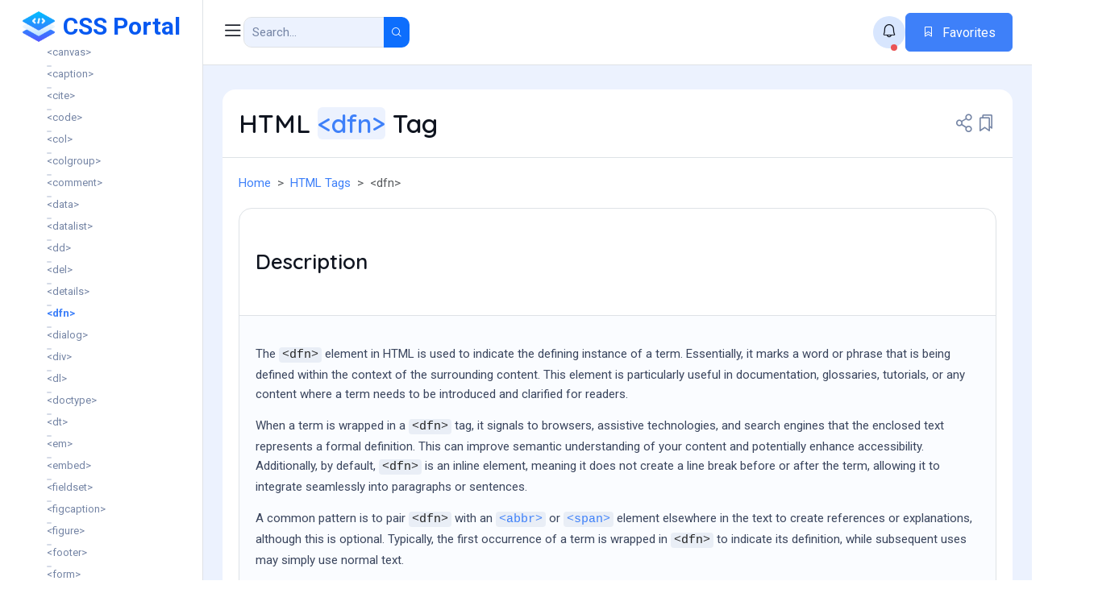

--- FILE ---
content_type: text/html; charset=UTF-8
request_url: https://www.cssportal.com/html-tags/tag-dfn.php
body_size: 23538
content:
<!DOCTYPE html>
<html lang="en">

<head>
	<!-- Google tag (gtag.js) -->
	<script async src="https://www.googletagmanager.com/gtag/js?id=G-RXDZ8VG6ZP"></script>
	<script>
	  window.dataLayer = window.dataLayer || [];
	  function gtag(){dataLayer.push(arguments);}
	  gtag('js', new Date());

	  gtag('config', 'G-RXDZ8VG6ZP');
	</script>
    <meta charset="UTF-8">
    <meta http-equiv="X-UA-Compatible" content="IE=edge">
    <meta name="viewport" content="width=device-width, initial-scale=1.0">

    <title>HTML &lt;dfn&gt; Tag - CSS Portal</title>
	<meta name="description" content="Learn about the HTML &lt;dfn&gt; Tag. View description, syntax, values, examples and browser support for the HTML &lt;dfn&gt; Tag.">
	
	<meta property="og:type" content="website">
	<meta property="og:url" content="https://www.cssportal.com/html-tags/tag-dfn.php">
	<meta property="og:title" content="HTML &lt;dfn&gt; Tag - CSS Portal">
	<meta property="og:description" content="Learn about the HTML &lt;dfn&gt; Tag. View description, syntax, values, examples and browser support for the HTML &lt;dfn&gt; Tag.">
	<meta property="og:image" content="/assets/images/cssicon.png">

	<meta name="twitter:card" content="summary">
	<meta property="twitter:url" content="https://www.cssportal.com/html-tags/tag-dfn.php">
	<meta name="twitter:title" content="HTML &lt;dfn&gt; Tag - CSS Portal">
	<meta name="twitter:description" content="Learn about the HTML &lt;dfn&gt; Tag. View description, syntax, values, examples and browser support for the HTML &lt;dfn&gt; Tag.">
	<meta name="twitter:image" content="/assets/images/cssicon.png">	

    <link rel="shortcut icon" href="/assets/images/favicon.ico">
	
	<link rel="canonical" href="https://www.cssportal.com/html-tags/tag-dfn.php">

    <link rel="stylesheet" href="/assets/css/bootstrap.min.css">
	<link href="/assets/css/icons.css" rel="stylesheet" type="text/css" />
	<link href="/assets/css/prism.css" rel="stylesheet" type="text/css" />
    <link rel="stylesheet" href="/assets/css/main.css?v=1.35">
	<link rel="stylesheet" href="style.css">
</head> 
<body>

<div class="side-overlay"></div>

<aside class="sidebar">

     <button type="button" class="z-3 position-absolute sidebar-close-btn text-gray-500 hover-text-main-700 hover-bg-main-600 text-md w-24 h-24 border border-gray-100 hover-border-main-600 d-xl-none d-flex flex-center rounded-circle position-absolute"><i class="ph ph-x"></i></button>

    <a href="/" class="sidebar__logo text-center px-20 pt-10 pb-5 position-sticky inset-block-start-0 bg-white w-100 z-1">
        <img style="width:40px;" src="/assets/images/cssicon.png" alt="CSS Portal"><span class="logo-txt ms-10">CSS Portal</span>
    </a>

    <div class="sidebar-menu-wrapper overflow-y-auto scroll-sm">
        <div class="p-10">
            <ul class="sidebar-menu mb-40">
                <li class="sidebar-menu__item">
                    <span class="text-gray-300 text-sm px-10 pt-20 fw-semibold border-top border-gray-100 d-block text-uppercase">Categories</span>
                </li>
                <li class="sidebar-menu__item has-dropdown">
                    <a href="javascript:void(0)" class="sidebar-menu__link">
                        <span class="icon"><i class="ph ph-gear"></i></span>
                        <span class="text">CSS Generators</span>
					</a>
					<ul class="sidebar-submenu">
						<li><a href="/css-animated-text-generator/"><span>Animated Text Generator</span></a></li>
						<li><a href="/css-animation-generator/"><span>Animation / Keyframe Generator</span></a></li>
						<li><a href="/css-corner-generator/"><span>Border Radius Generator</span></a></li>
						<li><a href="/css-box-shadow-generator/"><span>Box Shadow Generator</span></a></li>
						<li><a href="/css-button-generator/"><span>Button Generator</span></a></li>
						<li><a href="/css-checkbox-radio-generator/"><span>Checkbox / Radio Generator</span></a></li>
						<li><a href="/css-clip-path-generator/"><span>Clip Path Generator</span></a></li>
						<li><a href="/css-color-variable-generator/"><span>Color Variable Generator</span></a></li>
						<li><a href="/css-column-generator/"><span>Column Generator</span></a></li>
						<li><a href="/css-cubic-bezier-generator/"><span>Cubic Bezier Generator</span></a></li>
						<li><a href="/css-dark-mode-generator/"><span>Dark Mode Generator</span></a></li>
						<li><a href="/css-flip-switch/"><span>Flip Swith Generator</span></a></li>
						<li><a href="/css-flexbox-generator/"><span>Flexbox Generator</span></a></li>
						<li><a href="/css-glassmorphism-generator/"><span>Glassmorphism Generator</span></a></li>
						<li><a href="/css-glitch-text-effect/"><span>Glitch Text Effect</span></a></li>
						<li><a href="/google-fonts-css-generator/"><span>Google Fonts CSS</span></a></li>
						<li><a href="/css-gradient-generator/"><span>Gradient Generator</span></a></li>
						<li><a href="/css-gradient-border-generator/"><span>Gradient Border Generator</span></a></li>
						<li><a href="/css-grid-generator/"><span>Grid Generator</span></a></li>
						<li><a href="/css-highlighter-generator/"><span>Highlighter Generator</span></a></li>
						<li><a href="/css-image-filter-generator/"><span>Image Filter Generator</span></a></li>
						<li><a href="/style-input-range/"><span>Input Range Generator</span></a></li>
						<li><a href="/layout-generator/"><span>Layout Generator</span></a></li>
						<li><a href="/css-loader-generator/"><span>Loader / Spinner Generator</span></a></li>
						<li><a href="/css-menu-generator/"><span>Menu Generator</span></a></li>
						<li><a href="/css-nth-child-tester/"><span>nth-child Tester</span></a></li>
						<li><a href="/css-pattern-generator/"><span>Pattern Generator</span></a></li>
						<li><a href="/css-rgba-generator/"><span>RGBA Generator</span></a></li>
						<li><a href="/css-ribbon-generator/"><span>Ribbon Generator</span></a></li>									
						<li><a href="/css-scrollbar-generator/"><span>Scrollbar Generator</span></a></li>
						<li><a href="/css-select-dropdown-generator/"><span>Select Dropdown Generator</span></a></li>
						<li><a href="/css-sprite-generator/"><span>Sprite Generator</span></a></li>
						<li><a href="/css-text-gradient-generator/"><span>Text Gradient Generator</span></a></li>
						<li><a href="/css-input-generator/"><span>Text Input Generator</span></a></li>
						<li><a href="/css-text-rotate-generator/"><span>Text Rotate Generator</span></a></li>
						<li><a href="/css-text-shadow-generator/"><span>Text Shadow Generator</span></a></li>
						<li><a href="/css-tooltip-generator/"><span>Tooltip Generator</span></a></li>
						<li><a href="/css-triangle-generator/"><span>Triangle Generator</span></a></li>
						<li><a href="/css-3d-transform-generator/"><span>3D Transform Generator</span></a></li>
					</ul>
                </li>
                <li class="sidebar-menu__item has-dropdown">
                    <a href="javascript:void(0)" class="sidebar-menu__link">
                        <span class="icon"><i class="ph ph-text-align-center"></i></span>
                        <span class="text">CSS Resources</span>
                    </a>
					<ul class="sidebar-submenu">
						<li><a href="/css-at-rules/"><span>CSS At Rules</span></a></li>
						<li><a href="/animate-css/"><span>CSS Animations</span></a></li>
						<li><a href="/blog/"><span>CSS Blog</span></a></li>
						<li><a href="/css-color-names/"><span>CSS Color Names</span></a></li>
						<li><a href="/css-data-types/"><span>CSS Data Types</span></a></li>
						<li><a href="/css-functions/"><span>CSS Functions</span></a></li>
						<li><a href="/css-properties/"><span>CSS Properties</span></a></li>
						<li><a href="/css-pseudo-class/"><span>CSS Pseudo Classes</span></a></li>
						<li><a href="/css-quiz/"><span>CSS Quiz</span></a></li>
						<li><a href="/css-selectors/"><span>CSS Selectors</span></a></li>
						<li><a href="/css-shapes/"><span>CSS Shapes</span></a></li>
					</ul>					
                </li>
                <li class="sidebar-menu__item has-dropdown">
                    <a href="javascript:void(0)" class="sidebar-menu__link">
                        <span class="icon"><i class="ph ph-wrench"></i></span>
                        <span class="text">CSS Tools</span>
                    </a>
					<ul class="sidebar-submenu">
						<li><a href="/less-to-css/"><span>LESS to CSS Compiler</span></a></li>
						<li><a href="/scss-to-css/"><span>SCSS to CSS Compiler</span></a></li>
						<li><a href="/stylus-to-css/"><span>Stylus to CSS Compiler</span></a></li>
						<li><a href="/css-to-less/"><span>CSS to LESS Converter</span></a></li>
						<li><a href="/css-to-scss/"><span>CSS to SCSS Converter</span></a></li>
						<li><a href="/css-to-stylus/"><span>CSS to Stylus Converter</span></a></li>
						<li><a href="/css-color-converter/"><span>CSS Color Converter</span></a></li>
						<li><a href="/css-cursor-viewer/"><span>CSS Cursor Viewer</span></a></li>
						<li><a href="/css-font-preview/"><span>CSS Font Preview</span></a></li>
						<li><a href="/css-formatter/"><span>CSS Code Formatter</span></a></li>
						<li><a href="/css-lengths/"><span>CSS Lengths</span></a></li>
						<li><a href="/css-optimize/"><span>CSS Code Optimizer</span></a></li>
						<li><a href="/css-validator/"><span>CSS Validator</span></a></li>
						<li><a href="/css-style-editor/"><span>CSS Visual Style Editor</span></a></li>
						<li><a href="/image-to-data/"><span>Convert Image to Data</span></a></li>
						<li><a href="/online-css-editor/"><span>Online CSS Editor</span></a></li>
					</ul>					
                </li>
                <li class="sidebar-menu__item has-dropdown">
                    <a href="javascript:void(0)" class="sidebar-menu__link">
                        <span class="icon"><i class="ph ph-file-html"></i></span>
                        <span class="text">HTML Resources</span>
                    </a>
					<ul class="sidebar-submenu">
						<li><a href='javascript: void(0);' class='has-dropdown'>HTML Compilers</a>
							<ul class='sub-menu' aria-expanded='true'>
								<li><a href="/html-to-pug/"><span>HTML to Pug Converter</span></a></li>
								<li><a href="/html-to-markdown/"><span>HTML to Markdown Converter</span></a></li>
								<li><a href="/pug-to-html/"><span>Pug to HTML Compiler</span></a></li>
								<li><a href="/markdown-to-html/"><span>Markdown to HTML Compiler</span></a></li>
							</ul>
						</li>
						<li><a href="/html-formatter/"><span>HTML Beautifier / Minifier</span></a></li>
						<li><a href="/html-characters/"><span>HTML Character Codes</span></a></li>
						<li><a href="/html-colors/"><span>HTML Colors</span></a></li>
						<li><a href="/html-entity-encoder-decoder/"><span>HTML Entity Encoder / Decoder</span></a></li>
						<li><a href="/html-online-editor/"><span>HTML Online Editor</span></a></li>
						<li><a href="/html-table-generator/"><span>HTML Table Generator</span></a></li>
						<li><a href="/html-tutorial/"><span>HTML Tutorial</span></a></li>
						<li><a href='javascript: void(0);' class='has-dropdown'>HTML References</a>
							<ul class='sub-menu' aria-expanded='true'>
								<li><a href="/html-attributes/"><span>HTML Attributes</span></a></li>
								<li><a href="/html-event-attributes/"><span>HTML Event Attributes</span></a></li>
								<li><a href="/html-global-attributes/"><span>HTML Global Attributes</span></a></li>
								<li><a href="/html-tags/"><span>HTML Tags</span></a></li>
								<li><a href="/http-status-codes/"><span>HTTP Status Codes</span></a></li>
							</ul>
						</li>									
						<li><a href="/html-validator/"><span>HTML Validator</span></a></li>
					</ul>					
                </li>
                <li class="sidebar-menu__item has-dropdown">
                    <a href="javascript:void(0)" class="sidebar-menu__link">
                        <span class="icon"><i class="ph ph-clipboard-text"></i></span>
                        <span class="text">Miscellaneous Tools</span>
                    </a>
					<ul class="sidebar-submenu">
						<li><a href="/tools/blend-colors/"><span>Blend Colors</span></a></li>
						<li><a href="/tools/darken-color/"><span>Darken Colors</span></a></li>
						<li><a href="/tools/lighten-color/"><span>Lighten Colors</span></a></li>
						<li><a href="/tools/case-converter/"><span>Case Converter</span></a></li>
						<li><a href="/tools/character-word-count/"><span>Character / Word Count</span></a></li>
						<li><a href="/tools/check-gzip-compression/"><span>Check GZIP Compression</span></a></li>
						<li><a href="/tools/lorem-ipsum-generator/"><span>Lorem Ipsum Generator</span></a></li>	
						<li><a href="/tools/source-code-viewer/"><span>Source Code Viewer</span></a></li>	
					</ul>					
                </li>
                <li class="sidebar-menu__item">
                    <span class="text-gray-300 text-sm px-10 pt-20 fw-semibold border-top border-gray-100 d-block text-uppercase">References</span>
                </li>    
                <li class="sidebar-menu__item has-dropdown">
                    <a href="javascript:void(0)" class="sidebar-menu__link">
                        <span class="icon"><i class="ph ph-at"></i></span>
                        <span class="text">CSS At-Rules</span>
                    </a>
                    <ul class="sidebar-submenu">
						<li><a href='/css-at-rules/charset.php'>@charset</a></li><li><a href='/css-at-rules/container.php'>@container</a></li><li><a href='/css-at-rules/counter-style.php'>@counter-style</a></li><li><a href='/css-at-rules/font-face.php'>@font-face</a></li><li><a href='/css-at-rules/font-feature-values.php'>@font-feature-values</a></li><li><a href='/css-at-rules/font-palette-values.php'>@font-palette-values</a></li><li><a href='/css-at-rules/import.php'>@import</a></li><li><a href='/css-at-rules/keyframes.php'>@keyframes</a></li><li><a href='/css-at-rules/layer.php'>@layer</a></li><li><a href='/css-at-rules/media.php'>@media</a></li><li><a href='/css-at-rules/namespace.php'>@namespace</a></li><li><a href='/css-at-rules/page.php'>@page</a></li><li><a href='/css-at-rules/position-try.php'>@position-try</a></li><li><a href='/css-at-rules/property.php'>@property</a></li><li><a href='/css-at-rules/scope.php'>@scope</a></li><li><a href='/css-at-rules/starting-style.php'>@starting-style</a></li><li><a href='/css-at-rules/supports.php'>@supports</a></li><li><a href='/css-at-rules/view-transition.php'>@view-transition</a></li>					</ul>
                </li>
                <li class="sidebar-menu__item has-dropdown">
                    <a href="javascript:void(0)" class="sidebar-menu__link">
                        <span class="icon"><i class="ph ph-database"></i></span>
                        <span class="text">CSS Data Types</span>
                    </a>
                    <ul class="sidebar-submenu">
						<li><a href='/css-data-types/absolute-size.php'>&lt;absolute-size&gt;</a></li><li><a href='/css-data-types/alpha-value.php'>&lt;alpha-value&gt;</a></li><li><a href='/css-data-types/angle.php'>&lt;angle&gt;</a></li><li><a href='/css-data-types/angle-percentage.php'>&lt;angle-percentage&gt;</a></li><li><a href='/css-data-types/basic-shape.php'>&lt;basic-shape&gt;</a></li><li><a href='/css-data-types/blend-mode.php'>&lt;blend-mode&gt;</a></li><li><a href='/css-data-types/color.php'>&lt;color&gt;</a></li><li><a href='/css-data-types/filter-function.php'>&lt;filter-function&gt;</a></li><li><a href='/css-data-types/flex.php'>&lt;flex&gt;</a></li><li><a href='/css-data-types/frequency.php'>&lt;frequency&gt;</a></li><li><a href='/css-data-types/gradient.php'>&lt;gradient&gt;</a></li><li><a href='/css-data-types/image.php'>&lt;image&gt;</a></li><li><a href='/css-data-types/integer.php'>&lt;integer&gt;</a></li><li><a href='/css-data-types/length.php'>&lt;length&gt;</a></li><li><a href='/css-data-types/number.php'>&lt;number&gt;</a></li><li><a href='/css-data-types/percentage.php'>&lt;percentage&gt;</a></li><li><a href='/css-data-types/position.php'>&lt;position&gt;</a></li><li><a href='/css-data-types/ratio.php'>&lt;ratio&gt;</a></li><li><a href='/css-data-types/relative-size.php'>&lt;relative-size&gt;</a></li><li><a href='/css-data-types/resolution.php'>&lt;resolution&gt;</a></li><li><a href='/css-data-types/string.php'>&lt;string&gt;</a></li><li><a href='/css-data-types/time.php'>&lt;time&gt;</a></li><li><a href='/css-data-types/url.php'>&lt;url&gt;</a></li>					</ul>
                </li>
                <li class="sidebar-menu__item has-dropdown">
                    <a href="javascript:void(0)" class="sidebar-menu__link">
                        <span class="icon"><i class="ph ph-function"></i></span>
                        <span class="text">CSS Functions</span>
                    </a>
                    <ul class="sidebar-submenu">
						<li><a href='/css-functions/attr.php'>attr()</a></li><li><a href='/css-functions/calc.php'>calc()</a></li><li><a href='/css-functions/clamp.php'>clamp()</a></li><li><a href='/css-functions/counter.php'>counter()</a></li><li><a href='/css-functions/counters.php'>counters()</a></li><li><a href='/css-functions/max.php'>max()</a></li><li><a href='/css-functions/min.php'>min()</a></li><li><a href='/css-functions/var.php'>var()</a></li><li><a href='javascript: void(0);' class='has-dropdown'>color functions</a><ul class='sub-menu' aria-expanded='true'><li><a href='/css-functions/hsl.php'>hsl()</a></li><li><a href='/css-functions/hsla.php'>hsla()</a></li><li><a href='/css-functions/rgb.php'>rgb()</a></li><li><a href='/css-functions/rgba.php'>rgba()</a></li></ul><li><a href='javascript: void(0);' class='has-dropdown'>filter functions</a><ul class='sub-menu' aria-expanded='true'><li><a href='/css-functions/blur.php'>blur()</a></li><li><a href='/css-functions/brightness.php'>brightness()</a></li><li><a href='/css-functions/contrast.php'>contrast()</a></li><li><a href='/css-functions/drop-shadow.php'>drop-shadow()</a></li><li><a href='/css-functions/grayscale.php'>grayscale()</a></li><li><a href='/css-functions/hue-rotate.php'>hue-rotate()</a></li><li><a href='/css-functions/invert.php'>invert()</a></li><li><a href='/css-functions/opacity.php'>opacity()</a></li><li><a href='/css-functions/saturate.php'>saturate()</a></li><li><a href='/css-functions/sepia.php'>sepia()</a></li></ul><li><a href='javascript: void(0);' class='has-dropdown'>gradient functions</a><ul class='sub-menu' aria-expanded='true'><li><a href='/css-functions/conic-gradient.php'>conic-gradient()</a></li><li><a href='/css-functions/linear-gradient.php'>linear-gradient()</a></li><li><a href='/css-functions/radial-gradient.php'>radial-gradient()</a></li><li><a href='/css-functions/repeating-conic-gradient.php'>repeating-conic-gradient()</a></li><li><a href='/css-functions/repeating-linear-gradient.php'>repeating-linear-gradient()</a></li><li><a href='/css-functions/repeating-radial-gradient.php'>repeating-radial-gradient()</a></li></ul><li><a href='javascript: void(0);' class='has-dropdown'>shape functions</a><ul class='sub-menu' aria-expanded='true'><li><a href='/css-functions/circle.php'>circle()</a></li><li><a href='/css-functions/ellipse.php'>ellipse()</a></li><li><a href='/css-functions/inset.php'>inset()</a></li><li><a href='/css-functions/path.php'>path()</a></li><li><a href='/css-functions/polygon.php'>polygon()</a></li></ul><li><a href='javascript: void(0);' class='has-dropdown'>transform functions</a><ul class='sub-menu' aria-expanded='true'><li><a href='/css-functions/matrix.php'>matrix()</a></li><li><a href='/css-functions/matrix3d.php'>matrix3d()</a></li><li><a href='/css-functions/perspective.php'>perspective()</a></li><li><a href='/css-functions/rotate.php'>rotate()</a></li><li><a href='/css-functions/rotate3d.php'>rotate3d()</a></li><li><a href='/css-functions/rotateX.php'>rotateX()</a></li><li><a href='/css-functions/rotateY.php'>rotateY()</a></li><li><a href='/css-functions/rotateZ.php'>rotateZ()</a></li><li><a href='/css-functions/scale.php'>scale()</a></li><li><a href='/css-functions/scale3d.php'>scale3d()</a></li><li><a href='/css-functions/scaleX.php'>scaleX()</a></li><li><a href='/css-functions/scaleY.php'>scaleY()</a></li><li><a href='/css-functions/scaleZ.php'>scaleZ()</a></li><li><a href='/css-functions/skew.php'>skew()</a></li><li><a href='/css-functions/skewX.php'>skewX()</a></li><li><a href='/css-functions/skewY.php'>skewY()</a></li><li><a href='/css-functions/translate.php'>translate()</a></li><li><a href='/css-functions/translate3d.php'>translate3d()</a></li><li><a href='/css-functions/translateX.php'>translateX()</a></li><li><a href='/css-functions/translateY.php'>translateY()</a></li><li><a href='/css-functions/translateZ.php'>translateZ()</a></li></ul>					</ul>
                </li>
                <li class="sidebar-menu__item has-dropdown">
                    <a href="javascript:void(0)" class="sidebar-menu__link">
                        <span class="icon"><i class="ph ph-file-css"></i></span>
                        <span class="text">CSS Properties</span>
                    </a>
                    <ul class="sidebar-submenu">
						<li><a href='/css-properties/accent-color.php'>accent-color</a></li><li><a href='javascript: void(0);' class='has-dropdown'>align-*</a><ul class='sub-menu' aria-expanded='true'><li><a href='/css-properties/align-content.php'>align-content</a></li><li><a href='/css-properties/align-items.php'>align-items</a></li><li><a href='/css-properties/align-self.php'>align-self</a></li></ul><li><a href='/css-properties/alignment-baseline.php'>alignment-baseline</a></li><li><a href='/css-properties/all.php'>all</a></li><li><a href='/css-properties/anchor-name.php'>anchor-name</a></li><li><a href='javascript: void(0);' class='has-dropdown'>animation-*</a><ul class='sub-menu' aria-expanded='true'><li><a href='/css-properties/animation.php'>animation</a></li><li><a href='/css-properties/animation-composition.php'>animation-composition</a></li><li><a href='/css-properties/animation-delay.php'>animation-delay</a></li><li><a href='/css-properties/animation-direction.php'>animation-direction</a></li><li><a href='/css-properties/animation-duration.php'>animation-duration</a></li><li><a href='/css-properties/animation-fill-mode.php'>animation-fill-mode</a></li><li><a href='/css-properties/animation-iteration-count.php'>animation-iteration-count</a></li><li><a href='/css-properties/animation-name.php'>animation-name</a></li><li><a href='/css-properties/animation-play-state.php'>animation-play-state</a></li><li><a href='/css-properties/animation-timeline.php'>animation-timeline</a></li><li><a href='/css-properties/animation-timing-function.php'>animation-timing-function</a></li></ul><li><a href='/css-properties/appearance.php'>appearance</a></li><li><a href='/css-properties/aspect-ratio.php'>aspect-ratio</a></li><li><a href='/css-properties/backdrop-filter.php'>backdrop-filter</a></li><li><a href='/css-properties/backface-visibility.php'>backface-visibility</a></li><li><a href='javascript: void(0);' class='has-dropdown'>background-*</a><ul class='sub-menu' aria-expanded='true'><li><a href='/css-properties/background.php'>background</a></li><li><a href='/css-properties/background-attachment.php'>background-attachment</a></li><li><a href='/css-properties/background-blend-mode.php'>background-blend-mode</a></li><li><a href='/css-properties/background-clip.php'>background-clip</a></li><li><a href='/css-properties/background-color.php'>background-color</a></li><li><a href='/css-properties/background-image.php'>background-image</a></li><li><a href='/css-properties/background-origin.php'>background-origin</a></li><li><a href='/css-properties/background-position.php'>background-position</a></li><li><a href='/css-properties/background-position-x.php'>background-position-x</a></li><li><a href='/css-properties/background-position-y.php'>background-position-y</a></li><li><a href='/css-properties/background-repeat.php'>background-repeat</a></li><li><a href='/css-properties/background-size.php'>background-size</a></li></ul><li><a href='/css-properties/block-size.php'>block-size</a></li><li><a href='javascript: void(0);' class='has-dropdown'>border-*</a><ul class='sub-menu' aria-expanded='true'><li><a href='/css-properties/border.php'>border</a></li><li><a href='/css-properties/border-block.php'>border-block</a></li><li><a href='/css-properties/border-block-color.php'>border-block-color</a></li><li><a href='/css-properties/border-block-end.php'>border-block-end</a></li><li><a href='/css-properties/border-block-end-color.php'>border-block-end-color</a></li><li><a href='/css-properties/border-block-end-style.php'>border-block-end-style</a></li><li><a href='/css-properties/border-block-end-width.php'>border-block-end-width</a></li><li><a href='/css-properties/border-block-start.php'>border-block-start</a></li><li><a href='/css-properties/border-block-start-color.php'>border-block-start-color</a></li><li><a href='/css-properties/border-block-start-style.php'>border-block-start-style</a></li><li><a href='/css-properties/border-block-start-width.php'>border-block-start-width</a></li><li><a href='/css-properties/border-block-style.php'>border-block-style</a></li><li><a href='/css-properties/border-block-width.php'>border-block-width</a></li><li><a href='/css-properties/border-bottom.php'>border-bottom</a></li><li><a href='/css-properties/border-bottom-color.php'>border-bottom-color</a></li><li><a href='/css-properties/border-bottom-left-radius.php'>border-bottom-left-radius</a></li><li><a href='/css-properties/border-bottom-right-radius.php'>border-bottom-right-radius</a></li><li><a href='/css-properties/border-bottom-style.php'>border-bottom-style</a></li><li><a href='/css-properties/border-bottom-width.php'>border-bottom-width</a></li><li><a href='/css-properties/border-collapse.php'>border-collapse</a></li><li><a href='/css-properties/border-color.php'>border-color</a></li><li><a href='/css-properties/border-end-end-radius.php'>border-end-end-radius</a></li><li><a href='/css-properties/border-end-start-radius.php'>border-end-start-radius</a></li><li><a href='/css-properties/border-image.php'>border-image</a></li><li><a href='/css-properties/border-image-outset.php'>border-image-outset</a></li><li><a href='/css-properties/border-image-repeat.php'>border-image-repeat</a></li><li><a href='/css-properties/border-image-slice.php'>border-image-slice</a></li><li><a href='/css-properties/border-image-source.php'>border-image-source</a></li><li><a href='/css-properties/border-image-width.php'>border-image-width</a></li><li><a href='/css-properties/border-inline.php'>border-inline</a></li><li><a href='/css-properties/border-inline-color.php'>border-inline-color</a></li><li><a href='/css-properties/border-inline-end.php'>border-inline-end</a></li><li><a href='/css-properties/border-inline-end-color.php'>border-inline-end-color</a></li><li><a href='/css-properties/border-inline-end-style.php'>border-inline-end-style</a></li><li><a href='/css-properties/border-inline-end-width.php'>border-inline-end-width</a></li><li><a href='/css-properties/border-inline-start.php'>border-inline-start</a></li><li><a href='/css-properties/border-inline-start-color.php'>border-inline-start-color</a></li><li><a href='/css-properties/border-inline-start-style.php'>border-inline-start-style</a></li><li><a href='/css-properties/border-inline-start-width.php'>border-inline-start-width</a></li><li><a href='/css-properties/border-inline-style.php'>border-inline-style</a></li><li><a href='/css-properties/border-inline-width.php'>border-inline-width</a></li><li><a href='/css-properties/border-left.php'>border-left</a></li><li><a href='/css-properties/border-left-color.php'>border-left-color</a></li><li><a href='/css-properties/border-left-style.php'>border-left-style</a></li><li><a href='/css-properties/border-left-width.php'>border-left-width</a></li><li><a href='/css-properties/border-radius.php'>border-radius</a></li><li><a href='/css-properties/border-right.php'>border-right</a></li><li><a href='/css-properties/border-right-color.php'>border-right-color</a></li><li><a href='/css-properties/border-right-style.php'>border-right-style</a></li><li><a href='/css-properties/border-right-width.php'>border-right-width</a></li><li><a href='/css-properties/border-spacing.php'>border-spacing</a></li><li><a href='/css-properties/border-start-end-radius.php'>border-start-end-radius</a></li><li><a href='/css-properties/border-start-start-radius.php'>border-start-start-radius</a></li><li><a href='/css-properties/border-style.php'>border-style</a></li><li><a href='/css-properties/border-top.php'>border-top</a></li><li><a href='/css-properties/border-top-color.php'>border-top-color</a></li><li><a href='/css-properties/border-top-left-radius.php'>border-top-left-radius</a></li><li><a href='/css-properties/border-top-right-radius.php'>border-top-right-radius</a></li><li><a href='/css-properties/border-top-style.php'>border-top-style</a></li><li><a href='/css-properties/border-top-width.php'>border-top-width</a></li><li><a href='/css-properties/border-width.php'>border-width</a></li></ul><li><a href='/css-properties/bottom.php'>bottom</a></li><li><a href='javascript: void(0);' class='has-dropdown'>box-*</a><ul class='sub-menu' aria-expanded='true'><li><a href='/css-properties/box-decoration-break.php'>box-decoration-break</a></li><li><a href='/css-properties/box-shadow.php'>box-shadow</a></li><li><a href='/css-properties/box-sizing.php'>box-sizing</a></li></ul><li><a href='javascript: void(0);' class='has-dropdown'>break-*</a><ul class='sub-menu' aria-expanded='true'><li><a href='/css-properties/break-after.php'>break-after</a></li><li><a href='/css-properties/break-before.php'>break-before</a></li><li><a href='/css-properties/break-inside.php'>break-inside</a></li></ul><li><a href='/css-properties/caption-side.php'>caption-side</a></li><li><a href='/css-properties/caret-color.php'>caret-color</a></li><li><a href='/css-properties/clear.php'>clear</a></li><li><a href='javascript: void(0);' class='has-dropdown'>clip-*</a><ul class='sub-menu' aria-expanded='true'><li><a href='/css-properties/clip-path.php'>clip-path</a></li><li><a href='/css-properties/clip-rule.php'>clip-rule</a></li></ul><li><a href='javascript: void(0);' class='has-dropdown'>color-*</a><ul class='sub-menu' aria-expanded='true'><li><a href='/css-properties/color.php'>color</a></li><li><a href='/css-properties/color-scheme.php'>color-scheme</a></li></ul><li><a href='javascript: void(0);' class='has-dropdown'>column-*</a><ul class='sub-menu' aria-expanded='true'><li><a href='/css-properties/column-count.php'>column-count</a></li><li><a href='/css-properties/column-fill.php'>column-fill</a></li><li><a href='/css-properties/column-gap.php'>column-gap</a></li><li><a href='/css-properties/column-rule.php'>column-rule</a></li><li><a href='/css-properties/column-rule-color.php'>column-rule-color</a></li><li><a href='/css-properties/column-rule-style.php'>column-rule-style</a></li><li><a href='/css-properties/column-rule-width.php'>column-rule-width</a></li><li><a href='/css-properties/column-span.php'>column-span</a></li><li><a href='/css-properties/column-width.php'>column-width</a></li></ul><li><a href='/css-properties/columns.php'>columns</a></li><li><a href='javascript: void(0);' class='has-dropdown'>contain-*</a><ul class='sub-menu' aria-expanded='true'><li><a href='/css-properties/contain.php'>contain</a></li><li><a href='/css-properties/contain-intrinsic-block-size.php'>contain-intrinsic-block-size</a></li><li><a href='/css-properties/contain-intrinsic-height.php'>contain-intrinsic-height</a></li><li><a href='/css-properties/contain-intrinsic-inline-size.php'>contain-intrinsic-inline-size</a></li><li><a href='/css-properties/contain-intrinsic-size.php'>contain-intrinsic-size</a></li><li><a href='/css-properties/contain-intrinsic-width.php'>contain-intrinsic-width</a></li></ul><li><a href='javascript: void(0);' class='has-dropdown'>container-*</a><ul class='sub-menu' aria-expanded='true'><li><a href='/css-properties/container.php'>container</a></li><li><a href='/css-properties/container-name.php'>container-name</a></li><li><a href='/css-properties/container-type.php'>container-type</a></li></ul><li><a href='/css-properties/content.php'>content</a></li><li><a href='javascript: void(0);' class='has-dropdown'>corner-*</a><ul class='sub-menu' aria-expanded='true'><li><a href='/css-properties/corner-block-end-shape.php'>corner-block-end-shape</a></li><li><a href='/css-properties/corner-block-start-shape.php'>corner-block-start-shape</a></li><li><a href='/css-properties/corner-bottom-left-shape.php'>corner-bottom-left-shape</a></li><li><a href='/css-properties/corner-bottom-right-shape.php'>corner-bottom-right-shape</a></li><li><a href='/css-properties/corner-bottom-shape.php'>corner-bottom-shape</a></li><li><a href='/css-properties/corner-end-end-shape.php'>corner-end-end-shape</a></li><li><a href='/css-properties/corner-end-start-shape.php'>corner-end-start-shape</a></li><li><a href='/css-properties/corner-inline-end-shape.php'>corner-inline-end-shape</a></li><li><a href='/css-properties/corner-inline-start-shape.php'>corner-inline-start-shape</a></li><li><a href='/css-properties/corner-left-shape.php'>corner-left-shape</a></li><li><a href='/css-properties/corner-right-shape.php'>corner-right-shape</a></li><li><a href='/css-properties/corner-shape.php'>corner-shape</a></li><li><a href='/css-properties/corner-start-end-shape.php'>corner-start-end-shape</a></li><li><a href='/css-properties/corner-start-start-shape.php'>corner-start-start-shape</a></li><li><a href='/css-properties/corner-top-left-shape.php'>corner-top-left-shape</a></li><li><a href='/css-properties/corner-top-right-shape.php'>corner-top-right-shape</a></li><li><a href='/css-properties/corner-top-shape.php'>corner-top-shape</a></li></ul><li><a href='javascript: void(0);' class='has-dropdown'>counter-*</a><ul class='sub-menu' aria-expanded='true'><li><a href='/css-properties/counter-increment.php'>counter-increment</a></li><li><a href='/css-properties/counter-reset.php'>counter-reset</a></li><li><a href='/css-properties/counter-set.php'>counter-set</a></li></ul><li><a href='/css-properties/cursor.php'>cursor</a></li><li><a href='/css-properties/direction.php'>direction</a></li><li><a href='/css-properties/display.php'>display</a></li><li><a href='/css-properties/empty-cells.php'>empty-cells</a></li><li><a href='javascript: void(0);' class='has-dropdown'>fill-*</a><ul class='sub-menu' aria-expanded='true'><li><a href='/css-properties/fill.php'>fill</a></li><li><a href='/css-properties/fill-opacity.php'>fill-opacity</a></li><li><a href='/css-properties/fill-rule.php'>fill-rule</a></li></ul><li><a href='/css-properties/filter.php'>filter</a></li><li><a href='javascript: void(0);' class='has-dropdown'>flex-*</a><ul class='sub-menu' aria-expanded='true'><li><a href='/css-properties/flex.php'>flex</a></li><li><a href='/css-properties/flex-basis.php'>flex-basis</a></li><li><a href='/css-properties/flex-direction.php'>flex-direction</a></li><li><a href='/css-properties/flex-flow.php'>flex-flow</a></li><li><a href='/css-properties/flex-grow.php'>flex-grow</a></li><li><a href='/css-properties/flex-shrink.php'>flex-shrink</a></li><li><a href='/css-properties/flex-wrap.php'>flex-wrap</a></li></ul><li><a href='/css-properties/float.php'>float</a></li><li><a href='javascript: void(0);' class='has-dropdown'>flood-*</a><ul class='sub-menu' aria-expanded='true'><li><a href='/css-properties/flood-color.php'>flood-color</a></li><li><a href='/css-properties/flood-opacity.php'>flood-opacity</a></li></ul><li><a href='javascript: void(0);' class='has-dropdown'>font-*</a><ul class='sub-menu' aria-expanded='true'><li><a href='/css-properties/font.php'>font</a></li><li><a href='/css-properties/font-family.php'>font-family</a></li><li><a href='/css-properties/font-feature-settings.php'>font-feature-settings</a></li><li><a href='/css-properties/font-kerning.php'>font-kerning</a></li><li><a href='/css-properties/font-language-override.php'>font-language-override</a></li><li><a href='/css-properties/font-optical-sizing.php'>font-optical-sizing</a></li><li><a href='/css-properties/font-palette.php'>font-palette</a></li><li><a href='/css-properties/font-size.php'>font-size</a></li><li><a href='/css-properties/font-size-adjust.php'>font-size-adjust</a></li><li><a href='/css-properties/font-stretch.php'>font-stretch</a></li><li><a href='/css-properties/font-style.php'>font-style</a></li><li><a href='/css-properties/font-synthesis.php'>font-synthesis</a></li><li><a href='/css-properties/font-synthesis-small-caps.php'>font-synthesis-small-caps</a></li><li><a href='/css-properties/font-synthesis-style.php'>font-synthesis-style</a></li><li><a href='/css-properties/font-synthesis-weight.php'>font-synthesis-weight</a></li><li><a href='/css-properties/font-variant.php'>font-variant</a></li><li><a href='/css-properties/font-variant-alternates.php'>font-variant-alternates</a></li><li><a href='/css-properties/font-variant-caps.php'>font-variant-caps</a></li><li><a href='/css-properties/font-variant-east-asian.php'>font-variant-east-asian</a></li><li><a href='/css-properties/font-variant-emoji.php'>font-variant-emoji</a></li><li><a href='/css-properties/font-variant-ligatures.php'>font-variant-ligatures</a></li><li><a href='/css-properties/font-variant-numeric.php'>font-variant-numeric</a></li><li><a href='/css-properties/font-variant-position.php'>font-variant-position</a></li><li><a href='/css-properties/font-variation-settings.php'>font-variation-settings</a></li><li><a href='/css-properties/font-weight.php'>font-weight</a></li></ul><li><a href='/css-properties/forced-color-adjust.php'>forced-color-adjust</a></li><li><a href='/css-properties/gap.php'>gap</a></li><li><a href='javascript: void(0);' class='has-dropdown'>grid-*</a><ul class='sub-menu' aria-expanded='true'><li><a href='/css-properties/grid.php'>grid</a></li><li><a href='/css-properties/grid-area.php'>grid-area</a></li><li><a href='/css-properties/grid-auto-columns.php'>grid-auto-columns</a></li><li><a href='/css-properties/grid-auto-flow.php'>grid-auto-flow</a></li><li><a href='/css-properties/grid-auto-rows.php'>grid-auto-rows</a></li><li><a href='/css-properties/grid-column.php'>grid-column</a></li><li><a href='/css-properties/grid-column-end.php'>grid-column-end</a></li><li><a href='/css-properties/grid-column-start.php'>grid-column-start</a></li><li><a href='/css-properties/grid-row.php'>grid-row</a></li><li><a href='/css-properties/grid-row-end.php'>grid-row-end</a></li><li><a href='/css-properties/grid-row-start.php'>grid-row-start</a></li><li><a href='/css-properties/grid-template.php'>grid-template</a></li><li><a href='/css-properties/grid-template-areas.php'>grid-template-areas</a></li><li><a href='/css-properties/grid-template-columns.php'>grid-template-columns</a></li><li><a href='/css-properties/grid-template-rows.php'>grid-template-rows</a></li></ul><li><a href='/css-properties/hanging-punctuation.php'>hanging-punctuation</a></li><li><a href='/css-properties/height.php'>height</a></li><li><a href='javascript: void(0);' class='has-dropdown'>hyphenate-*</a><ul class='sub-menu' aria-expanded='true'><li><a href='/css-properties/hyphenate-character.php'>hyphenate-character</a></li><li><a href='/css-properties/hyphenate-limit-chars.php'>hyphenate-limit-chars</a></li></ul><li><a href='/css-properties/hyphens.php'>hyphens</a></li><li><a href='javascript: void(0);' class='has-dropdown'>image-*</a><ul class='sub-menu' aria-expanded='true'><li><a href='/css-properties/image-orientation.php'>image-orientation</a></li><li><a href='/css-properties/image-rendering.php'>image-rendering</a></li></ul><li><a href='/css-properties/inline-size.php'>inline-size</a></li><li><a href='javascript: void(0);' class='has-dropdown'>inset-*</a><ul class='sub-menu' aria-expanded='true'><li><a href='/css-properties/inset.php'>inset</a></li><li><a href='/css-properties/inset-block.php'>inset-block</a></li><li><a href='/css-properties/inset-block-end.php'>inset-block-end</a></li><li><a href='/css-properties/inset-block-start.php'>inset-block-start</a></li><li><a href='/css-properties/inset-inline.php'>inset-inline</a></li><li><a href='/css-properties/inset-inline-end.php'>inset-inline-end</a></li><li><a href='/css-properties/inset-inline-start.php'>inset-inline-start</a></li></ul><li><a href='/css-properties/isolation.php'>isolation</a></li><li><a href='javascript: void(0);' class='has-dropdown'>justify-*</a><ul class='sub-menu' aria-expanded='true'><li><a href='/css-properties/justify-content.php'>justify-content</a></li><li><a href='/css-properties/justify-items.php'>justify-items</a></li><li><a href='/css-properties/justify-self.php'>justify-self</a></li></ul><li><a href='/css-properties/left.php'>left</a></li><li><a href='/css-properties/letter-spacing.php'>letter-spacing</a></li><li><a href='/css-properties/lighting-color.php'>lighting-color</a></li><li><a href='javascript: void(0);' class='has-dropdown'>line-*</a><ul class='sub-menu' aria-expanded='true'><li><a href='/css-properties/line-break.php'>line-break</a></li><li><a href='/css-properties/line-height.php'>line-height</a></li></ul><li><a href='javascript: void(0);' class='has-dropdown'>list-*</a><ul class='sub-menu' aria-expanded='true'><li><a href='/css-properties/list-style.php'>list-style</a></li><li><a href='/css-properties/list-style-image.php'>list-style-image</a></li><li><a href='/css-properties/list-style-position.php'>list-style-position</a></li><li><a href='/css-properties/list-style-type.php'>list-style-type</a></li></ul><li><a href='javascript: void(0);' class='has-dropdown'>margin-*</a><ul class='sub-menu' aria-expanded='true'><li><a href='/css-properties/margin.php'>margin</a></li><li><a href='/css-properties/margin-block.php'>margin-block</a></li><li><a href='/css-properties/margin-block-end.php'>margin-block-end</a></li><li><a href='/css-properties/margin-block-start.php'>margin-block-start</a></li><li><a href='/css-properties/margin-bottom.php'>margin-bottom</a></li><li><a href='/css-properties/margin-inline.php'>margin-inline</a></li><li><a href='/css-properties/margin-inline-end.php'>margin-inline-end</a></li><li><a href='/css-properties/margin-inline-start.php'>margin-inline-start</a></li><li><a href='/css-properties/margin-left.php'>margin-left</a></li><li><a href='/css-properties/margin-right.php'>margin-right</a></li><li><a href='/css-properties/margin-top.php'>margin-top</a></li></ul><li><a href='javascript: void(0);' class='has-dropdown'>marker-*</a><ul class='sub-menu' aria-expanded='true'><li><a href='/css-properties/marker.php'>marker</a></li><li><a href='/css-properties/marker-end.php'>marker-end</a></li><li><a href='/css-properties/marker-mid.php'>marker-mid</a></li><li><a href='/css-properties/marker-start.php'>marker-start</a></li></ul><li><a href='javascript: void(0);' class='has-dropdown'>mask-*</a><ul class='sub-menu' aria-expanded='true'><li><a href='/css-properties/mask.php'>mask</a></li><li><a href='/css-properties/mask-border.php'>mask-border</a></li><li><a href='/css-properties/mask-border-mode.php'>mask-border-mode</a></li><li><a href='/css-properties/mask-border-outset.php'>mask-border-outset</a></li><li><a href='/css-properties/mask-border-repeat.php'>mask-border-repeat</a></li><li><a href='/css-properties/mask-border-slice.php'>mask-border-slice</a></li><li><a href='/css-properties/mask-border-source.php'>mask-border-source</a></li><li><a href='/css-properties/mask-border-width.php'>mask-border-width</a></li><li><a href='/css-properties/mask-clip.php'>mask-clip</a></li><li><a href='/css-properties/mask-composite.php'>mask-composite</a></li><li><a href='/css-properties/mask-image.php'>mask-image</a></li><li><a href='/css-properties/mask-mode.php'>mask-mode</a></li><li><a href='/css-properties/mask-origin.php'>mask-origin</a></li><li><a href='/css-properties/mask-position.php'>mask-position</a></li><li><a href='/css-properties/mask-repeat.php'>mask-repeat</a></li><li><a href='/css-properties/mask-size.php'>mask-size</a></li><li><a href='/css-properties/mask-type.php'>mask-type</a></li></ul><li><a href='javascript: void(0);' class='has-dropdown'>math-*</a><ul class='sub-menu' aria-expanded='true'><li><a href='/css-properties/math-depth.php'>math-depth</a></li><li><a href='/css-properties/math-style.php'>math-style</a></li></ul><li><a href='javascript: void(0);' class='has-dropdown'>max-*</a><ul class='sub-menu' aria-expanded='true'><li><a href='/css-properties/max-block-size.php'>max-block-size</a></li><li><a href='/css-properties/max-height.php'>max-height</a></li><li><a href='/css-properties/max-inline-size.php'>max-inline-size</a></li><li><a href='/css-properties/max-width.php'>max-width</a></li></ul><li><a href='javascript: void(0);' class='has-dropdown'>min-*</a><ul class='sub-menu' aria-expanded='true'><li><a href='/css-properties/min-block-size.php'>min-block-size</a></li><li><a href='/css-properties/min-height.php'>min-height</a></li><li><a href='/css-properties/min-inline-size.php'>min-inline-size</a></li><li><a href='/css-properties/min-width.php'>min-width</a></li></ul><li><a href='/css-properties/mix-blend-mode.php'>mix-blend-mode</a></li><li><a href='javascript: void(0);' class='has-dropdown'>object-*</a><ul class='sub-menu' aria-expanded='true'><li><a href='/css-properties/object-fit.php'>object-fit</a></li><li><a href='/css-properties/object-position.php'>object-position</a></li></ul><li><a href='javascript: void(0);' class='has-dropdown'>offset-*</a><ul class='sub-menu' aria-expanded='true'><li><a href='/css-properties/offset.php'>offset</a></li><li><a href='/css-properties/offset-anchor.php'>offset-anchor</a></li><li><a href='/css-properties/offset-distance.php'>offset-distance</a></li><li><a href='/css-properties/offset-path.php'>offset-path</a></li><li><a href='/css-properties/offset-position.php'>offset-position</a></li><li><a href='/css-properties/offset-rotate.php'>offset-rotate</a></li></ul><li><a href='/css-properties/opacity.php'>opacity</a></li><li><a href='/css-properties/order.php'>order</a></li><li><a href='/css-properties/orphans.php'>orphans</a></li><li><a href='javascript: void(0);' class='has-dropdown'>outline-*</a><ul class='sub-menu' aria-expanded='true'><li><a href='/css-properties/outline.php'>outline</a></li><li><a href='/css-properties/outline-color.php'>outline-color</a></li><li><a href='/css-properties/outline-offset.php'>outline-offset</a></li><li><a href='/css-properties/outline-style.php'>outline-style</a></li><li><a href='/css-properties/outline-width.php'>outline-width</a></li></ul><li><a href='javascript: void(0);' class='has-dropdown'>overflow-*</a><ul class='sub-menu' aria-expanded='true'><li><a href='/css-properties/overflow.php'>overflow</a></li><li><a href='/css-properties/overflow-anchor.php'>overflow-anchor</a></li><li><a href='/css-properties/overflow-block.php'>overflow-block</a></li><li><a href='/css-properties/overflow-clip-margin.php'>overflow-clip-margin</a></li><li><a href='/css-properties/overflow-inline.php'>overflow-inline</a></li><li><a href='/css-properties/overflow-wrap.php'>overflow-wrap</a></li><li><a href='/css-properties/overflow-x.php'>overflow-x</a></li><li><a href='/css-properties/overflow-y.php'>overflow-y</a></li></ul><li><a href='javascript: void(0);' class='has-dropdown'>overscroll-*</a><ul class='sub-menu' aria-expanded='true'><li><a href='/css-properties/overscroll-behavior.php'>overscroll-behavior</a></li><li><a href='/css-properties/overscroll-behavior-block.php'>overscroll-behavior-block</a></li><li><a href='/css-properties/overscroll-behavior-inline.php'>overscroll-behavior-inline</a></li><li><a href='/css-properties/overscroll-behavior-x.php'>overscroll-behavior-x</a></li><li><a href='/css-properties/overscroll-behavior-y.php'>overscroll-behavior-y</a></li></ul><li><a href='javascript: void(0);' class='has-dropdown'>padding-*</a><ul class='sub-menu' aria-expanded='true'><li><a href='/css-properties/padding.php'>padding</a></li><li><a href='/css-properties/padding-block.php'>padding-block</a></li><li><a href='/css-properties/padding-block-end.php'>padding-block-end</a></li><li><a href='/css-properties/padding-block-start.php'>padding-block-start</a></li><li><a href='/css-properties/padding-bottom.php'>padding-bottom</a></li><li><a href='/css-properties/padding-inline.php'>padding-inline</a></li><li><a href='/css-properties/padding-inline-end.php'>padding-inline-end</a></li><li><a href='/css-properties/padding-inline-start.php'>padding-inline-start</a></li><li><a href='/css-properties/padding-left.php'>padding-left</a></li><li><a href='/css-properties/padding-right.php'>padding-right</a></li><li><a href='/css-properties/padding-top.php'>padding-top</a></li></ul><li><a href='/css-properties/page.php'>page</a></li><li><a href='/css-properties/paint-order.php'>paint-order</a></li><li><a href='javascript: void(0);' class='has-dropdown'>perspective-*</a><ul class='sub-menu' aria-expanded='true'><li><a href='/css-properties/perspective.php'>perspective</a></li><li><a href='/css-properties/perspective-origin.php'>perspective-origin</a></li></ul><li><a href='javascript: void(0);' class='has-dropdown'>place-*</a><ul class='sub-menu' aria-expanded='true'><li><a href='/css-properties/place-content.php'>place-content</a></li><li><a href='/css-properties/place-items.php'>place-items</a></li><li><a href='/css-properties/place-self.php'>place-self</a></li></ul><li><a href='/css-properties/pointer-events.php'>pointer-events</a></li><li><a href='/css-properties/position.php'>position</a></li><li><a href='/css-properties/print-color-adjust.php'>print-color-adjust</a></li><li><a href='/css-properties/quotes.php'>quotes</a></li><li><a href='/css-properties/resize.php'>resize</a></li><li><a href='/css-properties/right.php'>right</a></li><li><a href='/css-properties/rotate.php'>rotate</a></li><li><a href='/css-properties/row-gap.php'>row-gap</a></li><li><a href='javascript: void(0);' class='has-dropdown'>ruby-*</a><ul class='sub-menu' aria-expanded='true'><li><a href='/css-properties/ruby-align.php'>ruby-align</a></li><li><a href='/css-properties/ruby-position.php'>ruby-position</a></li></ul><li><a href='/css-properties/scale.php'>scale</a></li><li><a href='javascript: void(0);' class='has-dropdown'>scroll-*</a><ul class='sub-menu' aria-expanded='true'><li><a href='/css-properties/scroll-behavior.php'>scroll-behavior</a></li><li><a href='/css-properties/scroll-margin.php'>scroll-margin</a></li><li><a href='/css-properties/scroll-margin-block.php'>scroll-margin-block</a></li><li><a href='/css-properties/scroll-margin-block-end.php'>scroll-margin-block-end</a></li><li><a href='/css-properties/scroll-margin-block-start.php'>scroll-margin-block-start</a></li><li><a href='/css-properties/scroll-margin-bottom.php'>scroll-margin-bottom</a></li><li><a href='/css-properties/scroll-margin-inline.php'>scroll-margin-inline</a></li><li><a href='/css-properties/scroll-margin-inline-end.php'>scroll-margin-inline-end</a></li><li><a href='/css-properties/scroll-margin-inline-start.php'>scroll-margin-inline-start</a></li><li><a href='/css-properties/scroll-margin-left.php'>scroll-margin-left</a></li><li><a href='/css-properties/scroll-margin-right.php'>scroll-margin-right</a></li><li><a href='/css-properties/scroll-margin-top.php'>scroll-margin-top</a></li><li><a href='/css-properties/scroll-padding.php'>scroll-padding</a></li><li><a href='/css-properties/scroll-padding-block.php'>scroll-padding-block</a></li><li><a href='/css-properties/scroll-padding-block-end.php'>scroll-padding-block-end</a></li><li><a href='/css-properties/scroll-padding-block-start.php'>scroll-padding-block-start</a></li><li><a href='/css-properties/scroll-padding-bottom.php'>scroll-padding-bottom</a></li><li><a href='/css-properties/scroll-padding-inline.php'>scroll-padding-inline</a></li><li><a href='/css-properties/scroll-padding-inline-end.php'>scroll-padding-inline-end</a></li><li><a href='/css-properties/scroll-padding-inline-start.php'>scroll-padding-inline-start</a></li><li><a href='/css-properties/scroll-padding-left.php'>scroll-padding-left</a></li><li><a href='/css-properties/scroll-padding-right.php'>scroll-padding-right</a></li><li><a href='/css-properties/scroll-padding-top.php'>scroll-padding-top</a></li><li><a href='/css-properties/scroll-snap-align.php'>scroll-snap-align</a></li><li><a href='/css-properties/scroll-snap-stop.php'>scroll-snap-stop</a></li><li><a href='/css-properties/scroll-snap-type.php'>scroll-snap-type</a></li><li><a href='/css-properties/scroll-timeline.php'>scroll-timeline</a></li><li><a href='/css-properties/scroll-timeline-axis.php'>scroll-timeline-axis</a></li><li><a href='/css-properties/scroll-timeline-name.php'>scroll-timeline-name</a></li></ul><li><a href='javascript: void(0);' class='has-dropdown'>scrollbar-*</a><ul class='sub-menu' aria-expanded='true'><li><a href='/css-properties/scrollbar-color.php'>scrollbar-color</a></li><li><a href='/css-properties/scrollbar-gutter.php'>scrollbar-gutter</a></li><li><a href='/css-properties/scrollbar-width.php'>scrollbar-width</a></li></ul><li><a href='javascript: void(0);' class='has-dropdown'>shape-*</a><ul class='sub-menu' aria-expanded='true'><li><a href='/css-properties/shape-image-threshold.php'>shape-image-threshold</a></li><li><a href='/css-properties/shape-margin.php'>shape-margin</a></li><li><a href='/css-properties/shape-outside.php'>shape-outside</a></li></ul><li><a href='javascript: void(0);' class='has-dropdown'>stop-*</a><ul class='sub-menu' aria-expanded='true'><li><a href='/css-properties/stop-color.php'>stop-color</a></li><li><a href='/css-properties/stop-opacity.php'>stop-opacity</a></li></ul><li><a href='javascript: void(0);' class='has-dropdown'>stroke-*</a><ul class='sub-menu' aria-expanded='true'><li><a href='/css-properties/stroke.php'>stroke</a></li><li><a href='/css-properties/stroke-dasharray.php'>stroke-dasharray</a></li><li><a href='/css-properties/stroke-dashoffset.php'>stroke-dashoffset</a></li><li><a href='/css-properties/stroke-linecap.php'>stroke-linecap</a></li><li><a href='/css-properties/stroke-linejoin.php'>stroke-linejoin</a></li><li><a href='/css-properties/stroke-miterlimit.php'>stroke-miterlimit</a></li><li><a href='/css-properties/stroke-opacity.php'>stroke-opacity</a></li><li><a href='/css-properties/stroke-width.php'>stroke-width</a></li></ul><li><a href='/css-properties/tab-size.php'>tab-size</a></li><li><a href='/css-properties/table-layout.php'>table-layout</a></li><li><a href='javascript: void(0);' class='has-dropdown'>text-*</a><ul class='sub-menu' aria-expanded='true'><li><a href='/css-properties/text-align.php'>text-align</a></li><li><a href='/css-properties/text-align-last.php'>text-align-last</a></li><li><a href='/css-properties/text-anchor.php'>text-anchor</a></li><li><a href='/css-properties/text-autospace.php'>text-autospace</a></li><li><a href='/css-properties/text-box.php'>text-box</a></li><li><a href='/css-properties/text-box-edge.php'>text-box-edge</a></li><li><a href='/css-properties/text-box-trim.php'>text-box-trim</a></li><li><a href='/css-properties/text-combine-upright.php'>text-combine-upright</a></li><li><a href='/css-properties/text-decoration.php'>text-decoration</a></li><li><a href='/css-properties/text-decoration-color.php'>text-decoration-color</a></li><li><a href='/css-properties/text-decoration-line.php'>text-decoration-line</a></li><li><a href='/css-properties/text-decoration-skip-ink.php'>text-decoration-skip-ink</a></li><li><a href='/css-properties/text-decoration-style.php'>text-decoration-style</a></li><li><a href='/css-properties/text-decoration-thickness.php'>text-decoration-thickness</a></li><li><a href='/css-properties/text-emphasis.php'>text-emphasis</a></li><li><a href='/css-properties/text-emphasis-color.php'>text-emphasis-color</a></li><li><a href='/css-properties/text-emphasis-position.php'>text-emphasis-position</a></li><li><a href='/css-properties/text-emphasis-style.php'>text-emphasis-style</a></li><li><a href='/css-properties/text-indent.php'>text-indent</a></li><li><a href='/css-properties/text-justify.php'>text-justify</a></li><li><a href='/css-properties/text-orientation.php'>text-orientation</a></li><li><a href='/css-properties/text-overflow.php'>text-overflow</a></li><li><a href='/css-properties/text-rendering.php'>text-rendering</a></li><li><a href='/css-properties/text-shadow.php'>text-shadow</a></li><li><a href='/css-properties/text-transform.php'>text-transform</a></li><li><a href='/css-properties/text-underline-offset.php'>text-underline-offset</a></li><li><a href='/css-properties/text-underline-position.php'>text-underline-position</a></li><li><a href='/css-properties/text-wrap.php'>text-wrap</a></li><li><a href='/css-properties/text-wrap-mode.php'>text-wrap-mode</a></li><li><a href='/css-properties/text-wrap-style.php'>text-wrap-style</a></li></ul><li><a href='/css-properties/top.php'>top</a></li><li><a href='/css-properties/touch-action.php'>touch-action</a></li><li><a href='javascript: void(0);' class='has-dropdown'>transform-*</a><ul class='sub-menu' aria-expanded='true'><li><a href='/css-properties/transform.php'>transform</a></li><li><a href='/css-properties/transform-box.php'>transform-box</a></li><li><a href='/css-properties/transform-origin.php'>transform-origin</a></li><li><a href='/css-properties/transform-style.php'>transform-style</a></li></ul><li><a href='javascript: void(0);' class='has-dropdown'>transition-*</a><ul class='sub-menu' aria-expanded='true'><li><a href='/css-properties/transition.php'>transition</a></li><li><a href='/css-properties/transition-delay.php'>transition-delay</a></li><li><a href='/css-properties/transition-duration.php'>transition-duration</a></li><li><a href='/css-properties/transition-property.php'>transition-property</a></li><li><a href='/css-properties/transition-timing-function.php'>transition-timing-function</a></li></ul><li><a href='/css-properties/translate.php'>translate</a></li><li><a href='/css-properties/unicode-bidi.php'>unicode-bidi</a></li><li><a href='/css-properties/user-select.php'>user-select</a></li><li><a href='/css-properties/vector-effect.php'>vector-effect</a></li><li><a href='/css-properties/vertical-align.php'>vertical-align</a></li><li><a href='javascript: void(0);' class='has-dropdown'>view-*</a><ul class='sub-menu' aria-expanded='true'><li><a href='/css-properties/view-timeline.php'>view-timeline</a></li><li><a href='/css-properties/view-timeline-axis.php'>view-timeline-axis</a></li><li><a href='/css-properties/view-timeline-inset.php'>view-timeline-inset</a></li><li><a href='/css-properties/view-timeline-name.php'>view-timeline-name</a></li><li><a href='/css-properties/view-transition-class.php'>view-transition-class</a></li><li><a href='/css-properties/view-transition-name.php'>view-transition-name</a></li></ul><li><a href='/css-properties/visibility.php'>visibility</a></li><li><a href='/css-properties/white-space.php'>white-space</a></li><li><a href='/css-properties/widows.php'>widows</a></li><li><a href='/css-properties/width.php'>width</a></li><li><a href='/css-properties/will-change.php'>will-change</a></li><li><a href='javascript: void(0);' class='has-dropdown'>word-*</a><ul class='sub-menu' aria-expanded='true'><li><a href='/css-properties/word-break.php'>word-break</a></li><li><a href='/css-properties/word-spacing.php'>word-spacing</a></li><li><a href='/css-properties/word-wrap.php'>word-wrap</a></li></ul><li><a href='/css-properties/writing-mode.php'>writing-mode</a></li><li><a href='/css-properties/z-index.php'>z-index</a></li>					</ul>
                </li>
                <li class="sidebar-menu__item has-dropdown">
                    <a href="javascript:void(0)" class="sidebar-menu__link">
                        <span class="icon"><i class="ph ph-chalkboard"></i></span>
                        <span class="text">CSS Pseudo Classes</span>
                    </a>
                    <ul class="sidebar-submenu">
						<li><a href='/css-pseudo-class/active.php'>:active</a></li><li><a href='/css-pseudo-class/active-view-transition.php'>:active-view-transition</a></li><li><a href='/css-pseudo-class/active-view-transition-type.php'>:active-view-transition-type()</a></li><li><a href='/css-pseudo-class/any-link.php'>:any-link</a></li><li><a href='/css-pseudo-class/autofill.php'>:autofill</a></li><li><a href='/css-pseudo-class/buffering.php'>:buffering</a></li><li><a href='/css-pseudo-class/checked.php'>:checked</a></li><li><a href='/css-pseudo-class/current.php'>:current</a></li><li><a href='/css-pseudo-class/default.php'>:default</a></li><li><a href='/css-pseudo-class/defined.php'>:defined</a></li><li><a href='/css-pseudo-class/dir.php'>:dir()</a></li><li><a href='/css-pseudo-class/disabled.php'>:disabled</a></li><li><a href='/css-pseudo-class/empty.php'>:empty</a></li><li><a href='/css-pseudo-class/enabled.php'>:enabled</a></li><li><a href='/css-pseudo-class/first.php'>:first</a></li><li><a href='/css-pseudo-class/first-child.php'>:first-child</a></li><li><a href='/css-pseudo-class/first-of-type.php'>:first-of-type</a></li><li><a href='/css-pseudo-class/focus.php'>:focus</a></li><li><a href='/css-pseudo-class/focus-visible.php'>:focus-visible</a></li><li><a href='/css-pseudo-class/focus-within.php'>:focus-within</a></li><li><a href='/css-pseudo-class/fullscreen.php'>:fullscreen</a></li><li><a href='/css-pseudo-class/future.php'>:future</a></li><li><a href='/css-pseudo-class/has.php'>:has()</a></li><li><a href='/css-pseudo-class/host.php'>:host</a></li><li><a href='/css-pseudo-class/host-function.php'>:host()</a></li><li><a href='/css-pseudo-class/hover.php'>:hover</a></li><li><a href='/css-pseudo-class/in-range.php'>:in-range</a></li><li><a href='/css-pseudo-class/indeterminate.php'>:indeterminate</a></li><li><a href='/css-pseudo-class/invalid.php'>:invalid</a></li><li><a href='/css-pseudo-class/is.php'>:is()</a></li><li><a href='/css-pseudo-class/lang.php'>:lang()</a></li><li><a href='/css-pseudo-class/last-child.php'>:last-child</a></li><li><a href='/css-pseudo-class/last-of-type.php'>:last-of-type</a></li><li><a href='/css-pseudo-class/left.php'>:left</a></li><li><a href='/css-pseudo-class/link.php'>:link</a></li><li><a href='/css-pseudo-class/modal.php'>:modal</a></li><li><a href='/css-pseudo-class/muted.php'>:muted</a></li><li><a href='/css-pseudo-class/not.php'>:not()</a></li><li><a href='/css-pseudo-class/nth-child.php'>:nth-child</a></li><li><a href='/css-pseudo-class/nth-last-child.php'>:nth-last-child</a></li><li><a href='/css-pseudo-class/nth-last-of-type.php'>:nth-last-of-type</a></li><li><a href='/css-pseudo-class/nth-of-type.php'>:nth-of-type</a></li><li><a href='/css-pseudo-class/only-child.php'>:only-child</a></li><li><a href='/css-pseudo-class/only-of-type.php'>:only-of-type</a></li><li><a href='/css-pseudo-class/open.php'>:open</a></li><li><a href='/css-pseudo-class/optional.php'>:optional</a></li><li><a href='/css-pseudo-class/out-of-range.php'>:out-of-range</a></li><li><a href='/css-pseudo-class/past.php'>:past</a></li><li><a href='/css-pseudo-class/picture-in-picture.php'>:picture-in-picture</a></li><li><a href='/css-pseudo-class/placeholder-shown.php'>:placeholder-shown</a></li><li><a href='/css-pseudo-class/popover-open.php'>:popover-open</a></li><li><a href='/css-pseudo-class/read-only.php'>:read-only</a></li><li><a href='/css-pseudo-class/read-write.php'>:read-write</a></li><li><a href='/css-pseudo-class/required.php'>:required</a></li><li><a href='/css-pseudo-class/right.php'>:right</a></li><li><a href='/css-pseudo-class/root.php'>:root</a></li><li><a href='/css-pseudo-class/scope.php'>:scope</a></li><li><a href='/css-pseudo-class/state.php'>:state()</a></li><li><a href='/css-pseudo-class/target.php'>:target</a></li><li><a href='/css-pseudo-class/user-invalid.php'>:user-invalid</a></li><li><a href='/css-pseudo-class/user-valid.php'>:user-valid</a></li><li><a href='/css-pseudo-class/valid.php'>:valid</a></li><li><a href='/css-pseudo-class/visited.php'>:visited</a></li><li><a href='/css-pseudo-class/where.php'>:where()</a></li>					</ul>
                </li>				
                <li class="sidebar-menu__item has-dropdown">
                    <a href="javascript:void(0)" class="sidebar-menu__link">
                        <span class="icon"><i class="ph ph-chalkboard-simple"></i></span>
                        <span class="text">CSS Pseudo Elements</span>
                    </a>
					<ul class="sidebar-submenu">
						<li><a href='/css-pseudo-class/after.php'>::after</a></li><li><a href='/css-pseudo-class/backdrop.php'>::backdrop</a></li><li><a href='/css-pseudo-class/before.php'>::before</a></li><li><a href='/css-pseudo-class/checkmark.php'>::checkmark</a></li><li><a href='/css-pseudo-class/column.php'>::column</a></li><li><a href='/css-pseudo-class/cue.php'>::cue</a></li><li><a href='/css-pseudo-class/details-content.php'>::details-content</a></li><li><a href='/css-pseudo-class/file-selector-button.php'>::file-selector-button</a></li><li><a href='/css-pseudo-class/first-letter.php'>::first-letter</a></li><li><a href='/css-pseudo-class/first-line.php'>::first-line</a></li><li><a href='/css-pseudo-class/grammar-error.php'>::grammar-error</a></li><li><a href='/css-pseudo-class/marker.php'>::marker</a></li><li><a href='/css-pseudo-class/part.php'>::part()</a></li><li><a href='/css-pseudo-class/picker.php'>::picker()</a></li><li><a href='/css-pseudo-class/picker-icon.php'>::picker-icon</a></li><li><a href='/css-pseudo-class/placeholder.php'>::placeholder</a></li><li><a href='/css-pseudo-class/scroll-button.php'>::scroll-button()</a></li><li><a href='/css-pseudo-class/scroll-marker.php'>::scroll-marker</a></li><li><a href='/css-pseudo-class/scroll-marker-group.php'>::scroll-marker-group</a></li><li><a href='/css-pseudo-class/selection.php'>::selection</a></li><li><a href='/css-pseudo-class/slotted.php'>::slotted()</a></li><li><a href='/css-pseudo-class/spelling-error.php'>::spelling-error</a></li><li><a href='/css-pseudo-class/target-text.php'>::target-text</a></li><li><a href='/css-pseudo-class/view-transition.php'>::view-transition</a></li><li><a href='/css-pseudo-class/view-transition-group.php'>::view-transition-group()</a></li><li><a href='/css-pseudo-class/view-transition-image-pair.php'>::view-transition-image-pair()</a></li><li><a href='/css-pseudo-class/view-transition-new.php'>::view-transition-new()</a></li><li><a href='/css-pseudo-class/view-transition-old.php'>::view-transition-old()</a></li>					</ul>
                </li>
                <li class="sidebar-menu__item has-dropdown">
                    <a href="javascript:void(0)" class="sidebar-menu__link">
                        <span class="icon"><i class="ph ph-selection-all"></i></span>
                        <span class="text">CSS Selectors</span>
                    </a>
					<ul class="sidebar-submenu">
						<li><a href='/css-selectors/selector-nesting.php'>&amp; Nesting</a></li><li><a href='/css-selectors/selector-greater.php'>Child Combinator (&gt;)</a></li><li><a href='/css-selectors/selector-class.php'>Class Selector</a></li><li><a href='/css-selectors/selector-element-element.php'>Descendant Combinator</a></li><li><a href='/css-selectors/selector-id.php'>ID Selector</a></li><li><a href='/css-selectors/selector-namespace.php'>Namespace Selector (|)</a></li><li><a href='/css-selectors/selector-plus.php'>Next-Sibling Combinator (+)</a></li><li><a href='/css-selectors/selector-element-comma.php'>Selector List (,)</a></li><li><a href='/css-selectors/selector-tilde.php'>Subsequent-Sibling Combinator (~)</a></li><li><a href='/css-selectors/selector-element.php'>Type Selector</a></li><li><a href='/css-selectors/selector-all.php'>Universal Selector</a></li><li><a href='/css-selectors/selector-operator-value-i.php'>[attribute operator value i]</a></li><li><a href='/css-selectors/selector-operator-value-s.php'>[attribute operator value s]</a></li><li><a href='/css-selectors/selector-attribute-value-end.php'>[attribute$=value]</a></li><li><a href='/css-selectors/selector-attribute-value-contain.php'>[attribute*=value]</a></li><li><a href='/css-selectors/selector-attribute-value.php'>[attribute=value]</a></li><li><a href='/css-selectors/selector-attribute.php'>[attribute]</a></li><li><a href='/css-selectors/selector-attribute-value-begin.php'>[attribute^=value]</a></li><li><a href='/css-selectors/selector-attribute-value-lang.php'>[attribute|=value]</a></li><li><a href='/css-selectors/selector-attribute-value-contains.php'>[attribute~=value]</a></li>					</ul>
                </li>
                <li class="sidebar-menu__item has-dropdown">
                    <a href="javascript:void(0)" class="sidebar-menu__link">
                        <span class="icon"><i class="ph ph-file-html"></i></span>
                        <span class="text">HTML References</span>
                    </a>
                    <ul class="sidebar-submenu">
						<li><a href='javascript: void(0);' class='has-dropdown'>HTML Attribues</a>
						<ul class='sub-menu'>
						<li><a href='/html-attributes/abbr.php'>abbr</a></li><li><a href='/html-attributes/accept.php'>accept</a></li><li><a href='/html-attributes/accept-charset.php'>accept-charset</a></li><li><a href='/html-attributes/action.php'>action</a></li><li><a href='/html-attributes/alt.php'>alt</a></li><li><a href='/html-attributes/async.php'>async</a></li><li><a href='/html-attributes/autocomplete.php'>autocomplete</a></li><li><a href='/html-attributes/autofocus.php'>autofocus</a></li><li><a href='/html-attributes/autoplay.php'>autoplay</a></li><li><a href='/html-attributes/capture.php'>capture</a></li><li><a href='/html-attributes/charset.php'>charset</a></li><li><a href='/html-attributes/checked.php'>checked</a></li><li><a href='/html-attributes/cite.php'>cite</a></li><li><a href='/html-attributes/cols.php'>cols</a></li><li><a href='/html-attributes/colspan.php'>colspan</a></li><li><a href='/html-attributes/content.php'>content</a></li><li><a href='/html-attributes/controls.php'>controls</a></li><li><a href='/html-attributes/coords.php'>coords</a></li><li><a href='/html-attributes/crossorigin.php'>crossorigin</a></li><li><a href='/html-attributes/data.php'>data</a></li><li><a href='/html-attributes/datetime.php'>datetime</a></li><li><a href='/html-attributes/default.php'>default</a></li><li><a href='/html-attributes/defer.php'>defer</a></li><li><a href='/html-attributes/dirname.php'>dirname</a></li><li><a href='/html-attributes/disabled.php'>disabled</a></li><li><a href='/html-attributes/download.php'>download</a></li><li><a href='/html-attributes/enctype.php'>enctype</a></li><li><a href='/html-attributes/for.php'>for</a></li><li><a href='/html-attributes/form.php'>form</a></li><li><a href='/html-attributes/formaction.php'>formaction</a></li><li><a href='/html-attributes/formenctype.php'>formenctype</a></li><li><a href='/html-attributes/formmethod.php'>formmethod</a></li><li><a href='/html-attributes/formnovalidate.php'>formnovalidate</a></li><li><a href='/html-attributes/formtarget.php'>formtarget</a></li><li><a href='/html-attributes/headers.php'>headers</a></li><li><a href='/html-attributes/height.php'>height</a></li><li><a href='/html-attributes/high.php'>high</a></li><li><a href='/html-attributes/href.php'>href</a></li><li><a href='/html-attributes/hreflang.php'>hreflang</a></li><li><a href='/html-attributes/http-equiv.php'>http-equiv</a></li><li><a href='/html-attributes/ismap.php'>ismap</a></li><li><a href='/html-attributes/kind.php'>kind</a></li><li><a href='/html-attributes/label.php'>label</a></li><li><a href='/html-attributes/list.php'>list</a></li><li><a href='/html-attributes/loading.php'>loading</a></li><li><a href='/html-attributes/loop.php'>loop</a></li><li><a href='/html-attributes/low.php'>low</a></li><li><a href='/html-attributes/max.php'>max</a></li><li><a href='/html-attributes/maxlength.php'>maxlength</a></li><li><a href='/html-attributes/media.php'>media</a></li><li><a href='/html-attributes/method.php'>method</a></li><li><a href='/html-attributes/min.php'>min</a></li><li><a href='/html-attributes/minlength.php'>minlength</a></li><li><a href='/html-attributes/multiple.php'>multiple</a></li><li><a href='/html-attributes/muted.php'>muted</a></li><li><a href='/html-attributes/name.php'>name</a></li><li><a href='/html-attributes/novalidate.php'>novalidate</a></li><li><a href='/html-attributes/open.php'>open</a></li><li><a href='/html-attributes/optimum.php'>optimum</a></li><li><a href='/html-attributes/pattern.php'>pattern</a></li><li><a href='/html-attributes/ping.php'>ping</a></li><li><a href='/html-attributes/placeholder.php'>placeholder</a></li><li><a href='/html-attributes/poster.php'>poster</a></li><li><a href='/html-attributes/preload.php'>preload</a></li><li><a href='/html-attributes/readonly.php'>readonly</a></li><li><a href='/html-attributes/rel.php'>rel</a></li><li><a href='/html-attributes/required.php'>required</a></li><li><a href='/html-attributes/reversed.php'>reversed</a></li><li><a href='/html-attributes/rows.php'>rows</a></li><li><a href='/html-attributes/rowspan.php'>rowspan</a></li><li><a href='/html-attributes/sandbox.php'>sandbox</a></li><li><a href='/html-attributes/scope.php'>scope</a></li><li><a href='/html-attributes/selected.php'>selected</a></li><li><a href='/html-attributes/shape.php'>shape</a></li><li><a href='/html-attributes/size.php'>size</a></li><li><a href='/html-attributes/sizes.php'>sizes</a></li><li><a href='/html-attributes/span.php'>span</a></li><li><a href='/html-attributes/src.php'>src</a></li><li><a href='/html-attributes/srcdoc.php'>srcdoc</a></li><li><a href='/html-attributes/srclang.php'>srclang</a></li><li><a href='/html-attributes/srcset.php'>srcset</a></li><li><a href='/html-attributes/start.php'>start</a></li><li><a href='/html-attributes/step.php'>step</a></li><li><a href='/html-attributes/target.php'>target</a></li><li><a href='/html-attributes/type.php'>type</a></li><li><a href='/html-attributes/usemap.php'>usemap</a></li><li><a href='/html-attributes/value.php'>value</a></li><li><a href='/html-attributes/width.php'>width</a></li><li><a href='/html-attributes/wrap.php'>wrap</a></li>						</ul></li>					
												
						<li><a href='javascript: void(0);' class='has-dropdown'>HTML Event Attribues</a>
						<ul class='sub-menu'>
						<li><a href='javascript: void(0);' class='has-dropdown'>Clipboard Events</a><ul class='sub-menu' aria-expanded='true'><li><a href='/html-event-attributes/oncopy.php'>oncopy</a></li><li><a href='/html-event-attributes/oncut.php'>oncut</a></li><li><a href='/html-event-attributes/onpaste.php'>onpaste</a></li></ul><li><a href='javascript: void(0);' class='has-dropdown'>Form Events</a><ul class='sub-menu' aria-expanded='true'><li><a href='/html-event-attributes/onbeforeinput.php'>onbeforeinput</a></li><li><a href='/html-event-attributes/onblur.php'>onblur</a></li><li><a href='/html-event-attributes/onchange.php'>onchange</a></li><li><a href='/html-event-attributes/oncontextmenu.php'>oncontextmenu</a></li><li><a href='/html-event-attributes/onfocus.php'>onfocus</a></li><li><a href='/html-event-attributes/onformdata.php'>onformdata</a></li><li><a href='/html-event-attributes/oninput.php'>oninput</a></li><li><a href='/html-event-attributes/oninvalid.php'>oninvalid</a></li><li><a href='/html-event-attributes/onreset.php'>onreset</a></li><li><a href='/html-event-attributes/onsearch.php'>onsearch</a></li><li><a href='/html-event-attributes/onselect.php'>onselect</a></li><li><a href='/html-event-attributes/onsubmit.php'>onsubmit</a></li></ul><li><a href='javascript: void(0);' class='has-dropdown'>Keyboard Events</a><ul class='sub-menu' aria-expanded='true'><li><a href='/html-event-attributes/onkeydown.php'>onkeydown</a></li><li><a href='/html-event-attributes/onkeypress.php'>onkeypress</a></li><li><a href='/html-event-attributes/onkeyup.php'>onkeyup</a></li></ul><li><a href='javascript: void(0);' class='has-dropdown'>Media Events</a><ul class='sub-menu' aria-expanded='true'><li><a href='/html-event-attributes/onabort.php'>onabort</a></li><li><a href='/html-event-attributes/oncanplay.php'>oncanplay</a></li><li><a href='/html-event-attributes/oncanplaythrough.php'>oncanplaythrough</a></li><li><a href='/html-event-attributes/ondurationchange.php'>ondurationchange</a></li><li><a href='/html-event-attributes/onemptied.php'>onemptied</a></li><li><a href='/html-event-attributes/onended.php'>onended</a></li><li><a href='/html-event-attributes/onloadeddata.php'>onloadeddata</a></li><li><a href='/html-event-attributes/onloadedmetadata.php'>onloadedmetadata</a></li><li><a href='/html-event-attributes/onloadstart.php'>onloadstart</a></li><li><a href='/html-event-attributes/onpause.php'>onpause</a></li><li><a href='/html-event-attributes/onplay.php'>onplay</a></li><li><a href='/html-event-attributes/onplaying.php'>onplaying</a></li><li><a href='/html-event-attributes/onprogress.php'>onprogress</a></li><li><a href='/html-event-attributes/onratechange.php'>onratechange</a></li><li><a href='/html-event-attributes/onreadystatechange.php'>onreadystatechange</a></li><li><a href='/html-event-attributes/onseeked.php'>onseeked</a></li><li><a href='/html-event-attributes/onseeking.php'>onseeking</a></li><li><a href='/html-event-attributes/onstalled.php'>onstalled</a></li><li><a href='/html-event-attributes/onsuspend.php'>onsuspend</a></li><li><a href='/html-event-attributes/ontimeupdate.php'>ontimeupdate</a></li><li><a href='/html-event-attributes/onvolumechange.php'>onvolumechange</a></li><li><a href='/html-event-attributes/onwaiting.php'>onwaiting</a></li></ul><li><a href='javascript: void(0);' class='has-dropdown'>Mouse Events</a><ul class='sub-menu' aria-expanded='true'><li><a href='/html-event-attributes/onauxclick.php'>onauxclick</a></li><li><a href='/html-event-attributes/onclick.php'>onclick</a></li><li><a href='/html-event-attributes/ondblclick.php'>ondblclick</a></li><li><a href='/html-event-attributes/ondrag.php'>ondrag</a></li><li><a href='/html-event-attributes/ondragend.php'>ondragend</a></li><li><a href='/html-event-attributes/ondragenter.php'>ondragenter</a></li><li><a href='/html-event-attributes/ondragleave.php'>ondragleave</a></li><li><a href='/html-event-attributes/ondragover.php'>ondragover</a></li><li><a href='/html-event-attributes/ondragstart.php'>ondragstart</a></li><li><a href='/html-event-attributes/ondrop.php'>ondrop</a></li><li><a href='/html-event-attributes/onmousedown.php'>onmousedown</a></li><li><a href='/html-event-attributes/onmousemove.php'>onmousemove</a></li><li><a href='/html-event-attributes/onmouseout.php'>onmouseout</a></li><li><a href='/html-event-attributes/onmouseover.php'>onmouseover</a></li><li><a href='/html-event-attributes/onmouseup.php'>onmouseup</a></li><li><a href='/html-event-attributes/onmousewheel.php'>onmousewheel</a></li><li><a href='/html-event-attributes/onscroll.php'>onscroll</a></li><li><a href='/html-event-attributes/onscrollend.php'>onscrollend</a></li><li><a href='/html-event-attributes/onwheel.php'>onwheel</a></li></ul><li><a href='javascript: void(0);' class='has-dropdown'>Other Events</a><ul class='sub-menu' aria-expanded='true'><li><a href='/html-event-attributes/onbeforetoggle.php'>onbeforetoggle</a></li><li><a href='/html-event-attributes/oncontextlost.php'>oncontextlost</a></li><li><a href='/html-event-attributes/oncontextrestored.php'>oncontextrestored</a></li><li><a href='/html-event-attributes/onerror.php'>onerror</a></li><li><a href='/html-event-attributes/onshow.php'>onshow</a></li><li><a href='/html-event-attributes/ontoggle.php'>ontoggle</a></li></ul><li><a href='javascript: void(0);' class='has-dropdown'>Touch Events</a><ul class='sub-menu' aria-expanded='true'><li><a href='/html-event-attributes/ontouchcancel.php'>ontouchcancel</a></li><li><a href='/html-event-attributes/ontouchend.php'>ontouchend</a></li><li><a href='/html-event-attributes/ontouchmove.php'>ontouchmove</a></li><li><a href='/html-event-attributes/ontouchstart.php'>ontouchstart</a></li></ul><li><a href='javascript: void(0);' class='has-dropdown'>Windows Events</a><ul class='sub-menu' aria-expanded='true'><li><a href='/html-event-attributes/onafterprint.php'>onafterprint</a></li><li><a href='/html-event-attributes/onbeforematch.php'>onbeforematch</a></li><li><a href='/html-event-attributes/onbeforeprint.php'>onbeforeprint</a></li><li><a href='/html-event-attributes/onbeforeunload.php'>onbeforeunload</a></li><li><a href='/html-event-attributes/onhashchange.php'>onhashchange</a></li><li><a href='/html-event-attributes/onload.php'>onload</a></li><li><a href='/html-event-attributes/onmessage.php'>onmessage</a></li><li><a href='/html-event-attributes/onoffline.php'>onoffline</a></li><li><a href='/html-event-attributes/ononline.php'>ononline</a></li><li><a href='/html-event-attributes/onpagehide.php'>onpagehide</a></li><li><a href='/html-event-attributes/onpageshow.php'>onpageshow</a></li><li><a href='/html-event-attributes/onpopstate.php'>onpopstate</a></li><li><a href='/html-event-attributes/onresize.php'>onresize</a></li><li><a href='/html-event-attributes/onstorage.php'>onstorage</a></li><li><a href='/html-event-attributes/onunload.php'>onunload</a></li></ul>						</ul></li>
						<li><a href='javascript: void(0);' class='has-dropdown'>HTML Global Attributes</a>
						<ul class='sub-menu'>
						<li><a href='/html-global-attributes/accesskey.php'>accesskey</a></li><li><a href='/html-global-attributes/autocapitalize.php'>autocapitalize</a></li><li><a href='/html-global-attributes/autocorrect.php'>autocorrect</a></li><li><a href='/html-global-attributes/autofocus.php'>autofocus</a></li><li><a href='/html-global-attributes/class.php'>class</a></li><li><a href='/html-global-attributes/contenteditable.php'>contenteditable</a></li><li><a href='/html-global-attributes/data.php'>data</a></li><li><a href='/html-global-attributes/dir.php'>dir</a></li><li><a href='/html-global-attributes/draggable.php'>draggable</a></li><li><a href='/html-global-attributes/enterkeyhint.php'>enterkeyhint</a></li><li><a href='/html-global-attributes/exportparts.php'>exportparts</a></li><li><a href='/html-global-attributes/hidden.php'>hidden</a></li><li><a href='/html-global-attributes/id.php'>id</a></li><li><a href='/html-global-attributes/inert.php'>inert</a></li><li><a href='/html-global-attributes/inputmode.php'>inputmode</a></li><li><a href='/html-global-attributes/itemid.php'>itemid</a></li><li><a href='/html-global-attributes/itemprop.php'>itemprop</a></li><li><a href='/html-global-attributes/itemref.php'>itemref</a></li><li><a href='/html-global-attributes/itemscope.php'>itemscope</a></li><li><a href='/html-global-attributes/itemtype.php'>itemtype</a></li><li><a href='/html-global-attributes/lang.php'>lang</a></li><li><a href='/html-global-attributes/nonce.php'>nonce</a></li><li><a href='/html-global-attributes/part.php'>part</a></li><li><a href='/html-global-attributes/popover.php'>popover</a></li><li><a href='/html-global-attributes/role.php'>role</a></li><li><a href='/html-global-attributes/slot.php'>slot</a></li><li><a href='/html-global-attributes/spellcheck.php'>spellcheck</a></li><li><a href='/html-global-attributes/style.php'>style</a></li><li><a href='/html-global-attributes/tabindex.php'>tabindex</a></li><li><a href='/html-global-attributes/title.php'>title</a></li><li><a href='/html-global-attributes/translate.php'>translate</a></li><li><a href='/html-global-attributes/writingsuggestions.php'>writingsuggestions</a></li>						</ul></li>
						<li><a href='javascript: void(0);' class='has-dropdown'>HTML Tags</a>
						<ul class='sub-menu'>
						<li><a href='/html-tags/tag-a.php'>&lt;a&gt;</a></li><li><a href='/html-tags/tag-abbr.php'>&lt;abbr&gt;</a></li><li><a href='/html-tags/tag-address.php'>&lt;address&gt;</a></li><li><a href='/html-tags/tag-area.php'>&lt;area&gt;</a></li><li><a href='/html-tags/tag-article.php'>&lt;article&gt;</a></li><li><a href='/html-tags/tag-aside.php'>&lt;aside&gt;</a></li><li><a href='/html-tags/tag-audio.php'>&lt;audio&gt;</a></li><li><a href='/html-tags/tag-b.php'>&lt;b&gt;</a></li><li><a href='/html-tags/tag-base.php'>&lt;base&gt;</a></li><li><a href='/html-tags/tag-bdi.php'>&lt;bdi&gt;</a></li><li><a href='/html-tags/tag-bdo.php'>&lt;bdo&gt;</a></li><li><a href='/html-tags/tag-blockquote.php'>&lt;blockquote&gt;</a></li><li><a href='/html-tags/tag-body.php'>&lt;body&gt;</a></li><li><a href='/html-tags/tag-br.php'>&lt;br&gt;</a></li><li><a href='/html-tags/tag-button.php'>&lt;button&gt;</a></li><li><a href='/html-tags/tag-canvas.php'>&lt;canvas&gt;</a></li><li><a href='/html-tags/tag-caption.php'>&lt;caption&gt;</a></li><li><a href='/html-tags/tag-cite.php'>&lt;cite&gt;</a></li><li><a href='/html-tags/tag-code.php'>&lt;code&gt;</a></li><li><a href='/html-tags/tag-col.php'>&lt;col&gt;</a></li><li><a href='/html-tags/tag-colgroup.php'>&lt;colgroup&gt;</a></li><li><a href='/html-tags/tag-comment.php'>&lt;comment&gt;</a></li><li><a href='/html-tags/tag-data.php'>&lt;data&gt;</a></li><li><a href='/html-tags/tag-datalist.php'>&lt;datalist&gt;</a></li><li><a href='/html-tags/tag-dd.php'>&lt;dd&gt;</a></li><li><a href='/html-tags/tag-del.php'>&lt;del&gt;</a></li><li><a href='/html-tags/tag-details.php'>&lt;details&gt;</a></li><li><a href='/html-tags/tag-dfn.php'>&lt;dfn&gt;</a></li><li><a href='/html-tags/tag-dialog.php'>&lt;dialog&gt;</a></li><li><a href='/html-tags/tag-div.php'>&lt;div&gt;</a></li><li><a href='/html-tags/tag-dl.php'>&lt;dl&gt;</a></li><li><a href='/html-tags/tag-doctype.php'>&lt;doctype&gt;</a></li><li><a href='/html-tags/tag-dt.php'>&lt;dt&gt;</a></li><li><a href='/html-tags/tag-em.php'>&lt;em&gt;</a></li><li><a href='/html-tags/tag-embed.php'>&lt;embed&gt;</a></li><li><a href='/html-tags/tag-fieldset.php'>&lt;fieldset&gt;</a></li><li><a href='/html-tags/tag-figcaption.php'>&lt;figcaption&gt;</a></li><li><a href='/html-tags/tag-figure.php'>&lt;figure&gt;</a></li><li><a href='/html-tags/tag-footer.php'>&lt;footer&gt;</a></li><li><a href='/html-tags/tag-form.php'>&lt;form&gt;</a></li><li><a href='/html-tags/tag-h1.php'>&lt;h1&gt;</a></li><li><a href='/html-tags/tag-h2.php'>&lt;h2&gt;</a></li><li><a href='/html-tags/tag-h3.php'>&lt;h3&gt;</a></li><li><a href='/html-tags/tag-h4.php'>&lt;h4&gt;</a></li><li><a href='/html-tags/tag-h5.php'>&lt;h5&gt;</a></li><li><a href='/html-tags/tag-h6.php'>&lt;h6&gt;</a></li><li><a href='/html-tags/tag-head.php'>&lt;head&gt;</a></li><li><a href='/html-tags/tag-header.php'>&lt;header&gt;</a></li><li><a href='/html-tags/tag-hr.php'>&lt;hr&gt;</a></li><li><a href='/html-tags/tag-html.php'>&lt;html&gt;</a></li><li><a href='/html-tags/tag-i.php'>&lt;i&gt;</a></li><li><a href='/html-tags/tag-iframe.php'>&lt;iframe&gt;</a></li><li><a href='/html-tags/tag-img.php'>&lt;img&gt;</a></li><li><a href='/html-tags/tag-input.php'>&lt;input&gt;</a></li><li><a href='/html-tags/tag-ins.php'>&lt;ins&gt;</a></li><li><a href='/html-tags/tag-kbd.php'>&lt;kbd&gt;</a></li><li><a href='/html-tags/tag-label.php'>&lt;label&gt;</a></li><li><a href='/html-tags/tag-legend.php'>&lt;legend&gt;</a></li><li><a href='/html-tags/tag-li.php'>&lt;li&gt;</a></li><li><a href='/html-tags/tag-link.php'>&lt;link&gt;</a></li><li><a href='/html-tags/tag-main.php'>&lt;main&gt;</a></li><li><a href='/html-tags/tag-map.php'>&lt;map&gt;</a></li><li><a href='/html-tags/tag-mark.php'>&lt;mark&gt;</a></li><li><a href='/html-tags/tag-menu.php'>&lt;menu&gt;</a></li><li><a href='/html-tags/tag-meta.php'>&lt;meta&gt;</a></li><li><a href='/html-tags/tag-meter.php'>&lt;meter&gt;</a></li><li><a href='/html-tags/tag-nav.php'>&lt;nav&gt;</a></li><li><a href='/html-tags/tag-noscript.php'>&lt;noscript&gt;</a></li><li><a href='/html-tags/tag-object.php'>&lt;object&gt;</a></li><li><a href='/html-tags/tag-ol.php'>&lt;ol&gt;</a></li><li><a href='/html-tags/tag-optgroup.php'>&lt;optgroup&gt;</a></li><li><a href='/html-tags/tag-option.php'>&lt;option&gt;</a></li><li><a href='/html-tags/tag-output.php'>&lt;output&gt;</a></li><li><a href='/html-tags/tag-p.php'>&lt;p&gt;</a></li><li><a href='/html-tags/tag-picture.php'>&lt;picture&gt;</a></li><li><a href='/html-tags/tag-pre.php'>&lt;pre&gt;</a></li><li><a href='/html-tags/tag-progress.php'>&lt;progress&gt;</a></li><li><a href='/html-tags/tag-q.php'>&lt;q&gt;</a></li><li><a href='/html-tags/tag-rp.php'>&lt;rp&gt;</a></li><li><a href='/html-tags/tag-rt.php'>&lt;rt&gt;</a></li><li><a href='/html-tags/tag-ruby.php'>&lt;ruby&gt;</a></li><li><a href='/html-tags/tag-s.php'>&lt;s&gt;</a></li><li><a href='/html-tags/tag-samp.php'>&lt;samp&gt;</a></li><li><a href='/html-tags/tag-script.php'>&lt;script&gt;</a></li><li><a href='/html-tags/tag-section.php'>&lt;section&gt;</a></li><li><a href='/html-tags/tag-select.php'>&lt;select&gt;</a></li><li><a href='/html-tags/tag-slot.php'>&lt;slot&gt;</a></li><li><a href='/html-tags/tag-small.php'>&lt;small&gt;</a></li><li><a href='/html-tags/tag-source.php'>&lt;source&gt;</a></li><li><a href='/html-tags/tag-span.php'>&lt;span&gt;</a></li><li><a href='/html-tags/tag-strong.php'>&lt;strong&gt;</a></li><li><a href='/html-tags/tag-style.php'>&lt;style&gt;</a></li><li><a href='/html-tags/tag-sub.php'>&lt;sub&gt;</a></li><li><a href='/html-tags/tag-summary.php'>&lt;summary&gt;</a></li><li><a href='/html-tags/tag-sup.php'>&lt;sup&gt;</a></li><li><a href='/html-tags/tag-table.php'>&lt;table&gt;</a></li><li><a href='/html-tags/tag-tbody.php'>&lt;tbody&gt;</a></li><li><a href='/html-tags/tag-td.php'>&lt;td&gt;</a></li><li><a href='/html-tags/tag-template.php'>&lt;template&gt;</a></li><li><a href='/html-tags/tag-textarea.php'>&lt;textarea&gt;</a></li><li><a href='/html-tags/tag-tfoot.php'>&lt;tfoot&gt;</a></li><li><a href='/html-tags/tag-th.php'>&lt;th&gt;</a></li><li><a href='/html-tags/tag-thead.php'>&lt;thead&gt;</a></li><li><a href='/html-tags/tag-time.php'>&lt;time&gt;</a></li><li><a href='/html-tags/tag-title.php'>&lt;title&gt;</a></li><li><a href='/html-tags/tag-tr.php'>&lt;tr&gt;</a></li><li><a href='/html-tags/tag-track.php'>&lt;track&gt;</a></li><li><a href='/html-tags/tag-u.php'>&lt;u&gt;</a></li><li><a href='/html-tags/tag-ul.php'>&lt;ul&gt;</a></li><li><a href='/html-tags/tag-var.php'>&lt;var&gt;</a></li><li><a href='/html-tags/tag-video.php'>&lt;video&gt;</a></li><li><a href='/html-tags/tag-wbr.php'>&lt;wbr&gt;</a></li>						</ul></li>	
						<li><a href='javascript: void(0);' class='has-dropdown'>HTTP Status Codes</a>
						<ul class='sub-menu'>
						<li><a href='/http-status-codes/100.php'>100 Continue</a></li><li><a href='/http-status-codes/101.php'>101 Switching Protocols</a></li><li><a href='/http-status-codes/103.php'>103 Early Hints</a></li><li><a href='/http-status-codes/200.php'>200 OK</a></li><li><a href='/http-status-codes/201.php'>201 Created</a></li><li><a href='/http-status-codes/202.php'>202 Accepted</a></li><li><a href='/http-status-codes/203.php'>203 Non-Authoritative Information</a></li><li><a href='/http-status-codes/204.php'>204 No Content</a></li><li><a href='/http-status-codes/205.php'>205 Reset Content</a></li><li><a href='/http-status-codes/206.php'>206 Partial Content</a></li><li><a href='/http-status-codes/300.php'>300 Multiple Choices</a></li><li><a href='/http-status-codes/301.php'>301 Moved Permanently</a></li><li><a href='/http-status-codes/302.php'>302 Found</a></li><li><a href='/http-status-codes/303.php'>303 See Other</a></li><li><a href='/http-status-codes/304.php'>304 Not Modified</a></li><li><a href='/http-status-codes/307.php'>307 Temporary Redirect</a></li><li><a href='/http-status-codes/308.php'>308 Permanent Redirect</a></li><li><a href='/http-status-codes/400.php'>400 Bad Request</a></li><li><a href='/http-status-codes/401.php'>401 Unauthorized</a></li><li><a href='/http-status-codes/402.php'>402 Payment Required</a></li><li><a href='/http-status-codes/403.php'>403 Forbidden</a></li><li><a href='/http-status-codes/404.php'>404 Not Found</a></li><li><a href='/http-status-codes/405.php'>405 Method Not Allowed</a></li><li><a href='/http-status-codes/406.php'>406 Not Acceptable</a></li><li><a href='/http-status-codes/407.php'>407 Proxy Authentication Required</a></li><li><a href='/http-status-codes/408.php'>408 Request Timeout</a></li><li><a href='/http-status-codes/409.php'>409 Conflict</a></li><li><a href='/http-status-codes/410.php'>410 Gone</a></li><li><a href='/http-status-codes/411.php'>411 Length Required</a></li><li><a href='/http-status-codes/412.php'>412 Precondition Failed</a></li><li><a href='/http-status-codes/413.php'>413 Content Too Large</a></li><li><a href='/http-status-codes/414.php'>414 URI Too Long</a></li><li><a href='/http-status-codes/415.php'>415 Unsupported Media Type</a></li><li><a href='/http-status-codes/416.php'>416 Range Not Satisfiable</a></li><li><a href='/http-status-codes/417.php'>417 Expectation Failed</a></li><li><a href='/http-status-codes/421.php'>421 Misdirected Request</a></li><li><a href='/http-status-codes/422.php'>422 Unprocessable Content</a></li><li><a href='/http-status-codes/423.php'>423 Locked</a></li><li><a href='/http-status-codes/424.php'>424 Failed Dependency</a></li><li><a href='/http-status-codes/426.php'>426 Upgrade Required</a></li><li><a href='/http-status-codes/428.php'>428 Precondition Required</a></li><li><a href='/http-status-codes/429.php'>429 Too Many Requests</a></li><li><a href='/http-status-codes/431.php'>431 Request Header Fields Too Large</a></li><li><a href='/http-status-codes/451.php'>451 Unavailable For Legal Reasons</a></li><li><a href='/http-status-codes/500.php'>500 Internal Server Error</a></li><li><a href='/http-status-codes/501.php'>501 Not Implemented</a></li><li><a href='/http-status-codes/502.php'>502 Bad Gateway</a></li><li><a href='/http-status-codes/503.php'>503 Service Unavailable</a></li><li><a href='/http-status-codes/504.php'>504 Gateway Timeout</a></li><li><a href='/http-status-codes/505.php'>505 HTTP Version Not Supported</a></li><li><a href='/http-status-codes/507.php'>507 Insufficient Storage</a></li><li><a href='/http-status-codes/508.php'>508 Loop Detected</a></li><li><a href='/http-status-codes/510.php'>510 Not Extended</a></li><li><a href='/http-status-codes/511.php'>511 Network Authentication Required</a></li>						</ul></li>
					</ul>
                </li>				
            </ul>
        </div>
        <div class="p-20 mt-20">
            <div class="bg-main-50 p-20 pt-0 rounded-16 text-center">
                <span class="border border-5 bg-white mx-auto border-primary-50 w-114 h-114 rounded-circle flex-center text-success-600 text-2xl translate-n74">
                    <img src="/assets/images/giftbox.png" alt="" class="centerised-img">
                </span>
                <div class="mt-n74">
                    <h5 class="mb-4 mt-22">Support Us</h5>
                    <p>If you would like to support CSSPortal, please consider making a small donation.</p>
                    <a href="https://buymeacoffee.com/rpjs"><img src="/assets/images/coffee.png"></a>
                </div>
            </div>
        </div>		
    </div>
</aside> 
    <div id="main-content" class="dashboard-main-wrapper">
        <div class="top-navbar flex-between gap-16">

			<div class="flex-align gap-16">
				<a class="d-xl-none" href="/"><img style="width:50px;" src="/assets/images/cssicon.png" alt="CSS Portal"></a>
				<button type="button" class="toggle-btn d-xl-none d-flex text-26 text-gray-500"><i class="ph ph-list"></i></button>
				<button type="button" class="toggle-btn-lg d-none d-xl-block d-flex text-26 text-gray-500"><i class="ph ph-list"></i></button>
				
				<div class="input-group flex-nowrap">
					<form name="searchform" action="/search.php" method="GET">
					<div class="form-group m-0 search">
						<div class="input-group input-group-sm">
							<input name="q" type="text" class="form-control bg-main-50 p-10 border rounded-10-start sinput" placeholder="Search..." aria-label="Search Result" autocomplete="off">
							<button class="btn btn-primary rounded-10-end" type="submit"><i class="ph ph-magnifying-glass"></i></button>
						</div>
					</div>
					</form>
				</div>			
			</div>

			<div class="hideme flex-align gap-16">
				            <div class="dropdown">
                <button class="dropdown-btn text-gray-500 w-40 h-40 bg-main-100 hover-bg-main-50 transition-2 rounded-circle text-xl flex-center" type="button" data-bs-toggle="dropdown">
                    <span class="position-relative"id="bellButton" data-update-id="v1.0.5">
                        <i class="ph ph-bell"></i>
                        <span id="notificationBadge" class="position-absolute end-0"></span>
                    </span>
                </button>
                <div class="dropdown-menu dropdown-menu--lg border-0 bg-transparent p-0">
                    <div class="card border border-gray-100 rounded-12 box-shadow-custom p-0 overflow-hidden">
                        <div class="card-body p-0">
							<div class="py-12 px-16 bg-main-600 d-flex justify-content-between align-items-center">
								<h5 class="text-sm fw-bold text-white mb-0">Notifications</h5>
								<button type="button" class="close-dropdown text-white opacity-75 hover-opacity-100 border-0 bg-transparent">
									<i class="ph ph-x-circle text-lg"></i>
								</button>
							</div>
                            <div class="p-10 max-h-270 overflow-y-auto">
							
								<a href="/css-glassmorphism-generator/" class="d-block p-16 text-decoration-none border-bottom border-gray-50 hover-bg-gray-50 transition-1">
									<div class="d-flex gap-12">
										<div>
											<div class="d-flex align-items-center gap-8 mb-4">
												<span class="badge bg-main-100 text-main-600 fw-medium px-8">New</span>
											</div>
											<h6 class="text-sm fw-bold text-gray-800 mb-4">CSS Glassmorphism Generator</h6>
											<p class="text-xs text-gray-500 mb-0">Design glassmorphism UI effects with a live preview and instant CSS output.</p>
										</div>
									</div>
								</a>							

								<a href="/css-color-variable-generator/" class="d-block p-16 text-decoration-none border-bottom border-gray-50 hover-bg-gray-50 transition-1">
									<div class="d-flex gap-12">
										<div>
											<div class="d-flex align-items-center gap-8 mb-4">
												<span class="badge bg-main-100 text-main-600 fw-medium px-8">New</span>
											</div>
											<h6 class="text-sm fw-bold text-gray-800 mb-4">CSS Color Variable Generator</h6>
											<p class="text-xs text-gray-500 mb-0">Add CSS variables to existing stylesheets instantly.</p>
										</div>
									</div>
								</a>

								<a href="/tools/source-code-viewer/" class="d-block p-16 text-decoration-none border-bottom border-gray-50 hover-bg-gray-50 transition-1">
									<div class="d-flex gap-12">
										<div>
											<div class="d-flex align-items-center gap-8 mb-4">
												<span class="badge bg-main-100 text-main-600 fw-medium px-8">New</span>
											</div>
											<h6 class="text-sm fw-bold text-gray-800 mb-4">Source Code Viewer</h6>
											<p class="text-xs text-gray-500 mb-0">View source code on webpages, with CSS &amp; JS files also viewable.</p>
										</div>
									</div>
								</a>											
											
								<a href="/css-nth-child-tester/" class="d-block p-16 text-decoration-none border-bottom border-gray-50 hover-bg-gray-50 transition-1">
									<div class="d-flex gap-12">
										<div>
											<div class="d-flex align-items-center gap-8 mb-4">
												<span class="badge bg-main-100 text-main-600 fw-medium px-8">New</span>
											</div>
											<h6 class="text-sm fw-bold text-gray-800 mb-4">nth-child Tester</h6>
											<p class="text-xs text-gray-500 mb-0">Helps you visualize how the :nth-child() selector works.</p>
										</div>
									</div>
								</a>							
										
								<a href="/css-corner-generator/" class="d-block p-16 text-decoration-none border-bottom border-gray-50 hover-bg-gray-50 transition-1">
									<div class="d-flex gap-12">
										<div>
											<div class="d-flex align-items-center gap-8 mb-4">
												<span class="badge bg-success-50 text-success-600 fw-medium px-8">Updated</span>
											</div>
											<h6 class="text-sm fw-bold text-gray-800 mb-4">Border Radius Generator</h6>
											<p class="text-xs text-gray-500 mb-0">Updated to include the new corner-shape property.</p>
										</div>
									</div>
								</a>							

								<a href="/css-gradient-border-generator/" class="d-block p-16 text-decoration-none border-bottom border-gray-50 hover-bg-gray-50 transition-1">
									<div class="d-flex gap-12">
										<div>
											<div class="d-flex align-items-center gap-8 mb-4">
												<span class="badge bg-main-100 text-main-600 fw-medium px-8">New</span>
											</div>
											<h6 class="text-sm fw-bold text-gray-800 mb-4">Gradient Border Generator</h6>
											<p class="text-xs text-gray-500 mb-0">CSS Gradient Border Generator Added.</p>
										</div>
									</div>
								</a>							

													
                            </div>
                        </div>
                    </div>
                </div>
            </div>
<script>
const bell = document.getElementById('bellButton');
const badge = document.getElementById('notificationBadge');

const currentUpdateID = bell.getAttribute('data-update-id');

const seenUpdate = localStorage.getItem('lastSeenUpdate');

if (seenUpdate !== currentUpdateID) {
    badge.classList.add('alarm-notify');
}else {
    badge.classList.remove('alarm-notify');
}

bell.addEventListener('click', () => {
    badge.classList.remove('alarm-notify');
    localStorage.setItem('lastSeenUpdate', currentUpdateID);
});
</script>				
				<div class="flex-align gap-8 ">
					<a class="btn btn-main py-8 fs-6" href="/favorites/"><i class="ph ph-bookmark pe-5"></i> Favorites</a> 
				</div>
			</div>
			<div class="showme flex-align gap-16">
				<div class="flex-align gap-8">
					<a class="btn btn-main py-8 fs-6" href="/favorites/"><i class="ph ph-bookmark"></i></a> 
				</div>
			</div>
		</div>

        <div class="dashboard-body">
           
            <div class="row gy-4">
                <div class="col-lg-12">
                    <div class="card">
						<div class="card-header border-bottom border-gray-100 flex-between flex-wrap gap-8 py-10 px-20">
							<h2 class="mb-0">HTML <span class="px-16 bg-main-50 text-main-600 rounded">&lt;dfn&gt;</span> Tag</h2> 
							<div class="flex-align flex-wrap gap-24">
								<div class=" share-social position-relative">
									<button type="button" class="share-social__button text-gray-200 text-26 d-flex hover-text-main-600"><i class="ph ph-share-network"></i></button>
																			<div class="share-social__icons bg-white box-shadow-2xl p-16 border border-gray-100 rounded-8 position-absolute inset-block-start-100 inset-inline-end-0">
                                            <ul class="flex-align gap-8">
                                                <li>
                                                    <a href="https://www.facebook.com/share.php?u=https%3A%2F%2Fwww.cssportal.com%2Fhtml-tags%2Ftag-dfn.php&amp;t=HTML%20&lt;dfn&gt;%20Tag%20-%20CSSPortal.com" rel="_blank" 
							data-bs-toggle="tooltip" data-bs-placement="top" title="Facebook" class="flex-center w-36 h-36 border border-main-600 text-white rounded-circle text-xl bg-main-600 hover-bg-main-800 hover-border-main-800"><i class="ph ph-facebook-logo"></i></a> 
                                                </li>
                                                <li>
                                                    <a href="https://reddit.com/submit?url=https%3A%2F%2Fwww.cssportal.com%2Fhtml-tags%2Ftag-dfn.php&amp;title=HTML%20&lt;dfn&gt;%20Tag%20-%20CSSPortal.com" rel="_blank" 
							data-bs-toggle="tooltip" data-bs-placement="top" title="Reddit" class="flex-center w-36 h-36 border border-main-600 text-white rounded-circle text-xl bg-main-600 hover-bg-main-800 hover-border-main-800"> <i class="ph ph-reddit-logo"></i></a>
                                                </li>
                                                <li>
                                                    <a href="https://twitter.com/intent/tweet?text=HTML%20&lt;dfn&gt;%20Tag%20-%20CSSPortal.com%20-%20https%3A%2F%2Fwww.cssportal.com%2Fhtml-tags%2Ftag-dfn.php%20" rel="_blank" 
							data-bs-toggle="tooltip" data-bs-placement="top" title="X (Twitter)" class="flex-center w-36 h-36 border border-main-600 text-white rounded-circle text-xl bg-main-600 hover-bg-main-800 hover-border-main-800"><i class="ph ph-x-logo"></i></a>
                                                </li>
                                                <li>
                                                    <a href="https://www.linkedin.com/shareArticle?mini=true&amp;url=https%3A%2F%2Fwww.cssportal.com%2Fhtml-tags%2Ftag-dfn.php&amp;title=HTML%20&lt;dfn&gt;%20Tag%20-%20CSSPortal.com&amp;summary=" rel="_blank" 
							data-bs-toggle="tooltip" data-bs-placement="top" title="Linkedin" class="flex-center w-36 h-36 border border-main-600 text-white rounded-circle text-xl bg-main-600 hover-bg-main-800 hover-border-main-800"><i class="ph ph-linkedin-logo"></i></a>
                                                </li>
                                            </ul>
                                        </div>								</div>
								<button  onclick="addFav('HTML &lt;dfn&gt; Tag')" type="button" id="btnFav" class="bookmark-icon text-gray-200 text-26 d-flex hover-text-main-600">
									<i class="ph ph-bookmarks"></i>
								</button>
							</div>
						</div>
						
                        <div class="card-body">
							<div class="page-title-left">
								<ol class="breadcrumb m-0">
									<li class="breadcrumb-item"><a href="/">Home</a></li>
									<li class="breadcrumb-item"><a href="./">HTML Tags</a></li>
									<li class="breadcrumb-item active">&lt;dfn&gt;</li>
								</ol>
							</div>	
						
						<div class="text-center mb-20 mt-20">
<script async src="https://pagead2.googlesyndication.com/pagead/js/adsbygoogle.js"></script>
<!-- CSS Responsive -->
<ins class="adsbygoogle"
     style="display:block"
     data-ad-client="ca-pub-1356719463849900"
     data-ad-slot="5275015068"
     data-ad-format="horizontal"
     data-full-width-responsive="true"></ins>
<script>
     (adsbygoogle = window.adsbygoogle || []).push({});
</script>
</div>
<div class="adblock-message bg-main-50 rounded p-10 mb-20">  
	<div class="d-flex align-items-center justify-content-between">
	  <span class="text-gray-400">If this site has been useful, we’d love your support! Consider buying us a coffee to keep things going strong!</span>
	  <div class="buymeacoffee">
		<a target="_blank" href="https://buymeacoffee.com/rpjs"><img width="180" src="/assets/images/coffee.png"></a>
	  </div>
	</div>
</div>	

							<div id="cssproperties">
																
                                    <div class="card border border-gray-100 mt-20">
                                        <div class="card-header border-bottom border-gray-100 flex-between flex-wrap py-5">
                                            <h3 class="mb-0">Description</h3>
                                        </div>									
                                        <div class="card-body rounded-16b preview-bg py-10 px-20 description">
											<p><p>The <code>&lt;dfn&gt;</code> element in HTML is used to indicate the defining instance of a term. Essentially, it marks a word or phrase that is being defined within the context of the surrounding content. This element is particularly useful in documentation, glossaries, tutorials, or any content where a term needs to be introduced and clarified for readers.</p>
<p>When a term is wrapped in a <code>&lt;dfn&gt;</code> tag, it signals to browsers, assistive technologies, and search engines that the enclosed text represents a formal definition. This can improve semantic understanding of your content and potentially enhance accessibility. Additionally, by default, <code>&lt;dfn&gt;</code> is an inline element, meaning it does not create a line break before or after the term, allowing it to integrate seamlessly into paragraphs or sentences.</p>
<p>A common pattern is to pair <code>&lt;dfn&gt;</code> with an <code><a href="tag-abbr.php">&lt;abbr&gt;</a></code> or <code><a href="tag-span.php">&lt;span&gt;</a></code> element elsewhere in the text to create references or explanations, although this is optional. Typically, the first occurrence of a term is wrapped in <code>&lt;dfn&gt;</code> to indicate its definition, while subsequent uses may simply use normal text.</p>
<p><strong>Example usage:</strong></p>
<pre><code class="language-html">&lt;p&gt;&lt;dfn&gt;HTML&lt;/dfn&gt; stands for HyperText Markup Language and is the standard language for creating web pages.&lt;/p&gt;
</code></pre>
<p>In this example, the <code>&lt;dfn&gt;</code> tag highlights “HTML” as the term being defined, making it semantically clear that this is the definition of that term.</p></p>
                                        </div>
                                    </div>								

                                    <div class="card border border-gray-100 mt-20">
                                        <div class="card-header border-bottom border-gray-100 flex-between flex-wrap py-5">
                                            <h3 class="mb-0">Properties</h3>
                                        </div>									
                                        <div class="card-body rounded-16b preview-bg py-10 px-20">
											<dl>
												<dt>Permitted Parents</dt>
												<dd>Any element that accepts phrasing content</dd>
												<dt>Content</dt>
												<dd>Inline and text</dd>
												<dt>Start/End Tags</dt>
												<dd>Start tag: <strong>required</strong>, End tag: <strong>required</strong></dd>
											</dl>
                                        </div>
                                    </div>
							
                                    <div class="card border border-gray-100 mt-20">
                                        <div class="card-header border-bottom border-gray-100 flex-between flex-wrap py-5">
                                            <h3 class="mb-0">Example</h3>
                                        </div>									
                                        <div class="card-body rounded-16b preview-bg p-0 remove-toolbar">
																							<div class="tabs rounded-16b" style="position:relative">
												  <input type="radio" name="tabs" id="tabone">
												  <label for="tabone">HTML</label>
												  <div class="tab">
													<pre class="language-html"><code id="htmlcode">&lt;dfn&gt;Definition&lt;/dfn&gt;: To define the meaning of a word, phrase or term.</code></pre>
												  </div>
												  <input type="radio" name="tabs" id="tabthree" checked="checked">
												  <label for="tabthree">Result</label>
												  <div class="tab" style="position:relative">
													<div class="iframe-container"><iframe style="position:absolute;top:0;bottom:0;left:0;right:0;height:100%;width:100%;background:#fff" src="iframe.php" id="codeframe"></iframe></div>
												  </div>
												  <span style="position:absolute;right:0;background:#bdd2fc"><input type="radio" id="tabfour">
												  <label for="tabfour"><a style="color:#000" href="../tryit/index.php?type=html&ref=dfn" target="_blank">Editor</a></label>
												 </span>									  
												</div>	
											                                        </div>
                                    </div>

                                    <div class="card border border-gray-100 mt-20">
                                        <div class="card-header border-bottom border-gray-100 flex-between flex-wrap py-5">
                                            <h3 class="mb-0">Attributes</h3>
                                        </div>									
                                        <div class="card-body rounded-16b preview-bg py-10 px-20">
											<p>None</p>                                        </div>
                                    </div>									
							
                                    <div class="card border border-gray-100 mt-20">
                                        <div class="card-header border-bottom border-gray-100 flex-between flex-wrap py-5">
                                            <h3 class="mb-0">Global Attributes</h3>
                                        </div>									
                                        <div class="card-body rounded-16b preview-bg py-10 px-20">
											<p>The <code>&lt;dfn&gt;</code> tag also supports the <a href="../html-global-attributes/">Global Attributes in HTML5</a></p>
                                        </div>
                                    </div>
									
                                    <div class="card border border-gray-100 mt-20">
                                        <div class="card-header border-bottom border-gray-100 flex-between flex-wrap py-5">
                                            <h3 class="mb-0">Event Attributes</h3>
                                        </div>									
                                        <div class="card-body rounded-16b preview-bg py-10 px-20">
											<p>The <code>&lt;dfn&gt;</code> tag also supports the <a href="../html-event-attributes/">Event Attributes in HTML5</a></p>
                                        </div>
                                    </div>
								
                                    <div class="card border border-gray-100 mt-20">
                                        <div class="card-header border-bottom border-gray-100 flex-between flex-wrap py-5">
                                            <h3 class="mb-0">Browser Support</h3>
                                        </div>									
                                        <div class="card-body rounded-16b preview-bg py-10 px-20">
						<p>The following information will show you the current browser support for the HTML <code>&lt;dfn&gt;</code> tag. Hover over a browser icon to see the version that first introduced support for this HTML tag.</p>
<h5>This tag is supported by all modern browsers.</h5>
<h6 class="mt-3 mb-5">Desktop</h6>
<div class="browser-roll">
  <div class="browser-item bg-success text-white" data-name="Chrome" data-version="15">
    <img src="../assets/images/browsers/chrome.png" alt="Chrome">
  </div>
  <div class="browser-item bg-success text-white" data-name="Edge" data-version="12">
    <img src="../assets/images/browsers/edge.png" alt="Edge">
  </div>
  <div class="browser-item bg-success text-white" data-name="Firefox" data-version="1">
    <img src="../assets/images/browsers/firefox.png" alt="Firefox">
  </div>
  <div class="browser-item bg-success text-white" data-name="Opera" data-version="15">
    <img src="../assets/images/browsers/opera.png" alt="Opera">
  </div>
  <div class="browser-item bg-success text-white" data-name="Safari" data-version="6">
    <img src="../assets/images/browsers/safari.png" alt="Safari">
  </div>
</div>
<h6 class="mt-10 mb-5">Tablets &amp; Mobile</h6>
<div class="browser-roll">
  <div class="browser-item bg-success text-white" data-name="Chrome (Android)" data-version="18">
    <img src="../assets/images/browsers/chrome.png" alt="Chrome Android">
  </div>
  <div class="browser-item bg-success text-white" data-name="Firefox (Android)" data-version="4">
    <img src="../assets/images/browsers/firefox.png" alt="Firefox Android">
  </div>
  <div class="browser-item bg-success text-white" data-name="Opera (Android)" data-version="14">
    <img src="../assets/images/browsers/opera.png" alt="Opera Android">
  </div>
  <div class="browser-item bg-success text-white" data-name="Safari (iOS)" data-version="6">
    <img src="../assets/images/browsers/safari.png" alt="Safari iOS">
  </div>
  <div class="browser-item bg-success text-white" data-name="Samsung Internet" data-version="1">
    <img src="../assets/images/browsers/samsung.png" alt="Samsung Internet">
  </div>
  <div class="browser-item bg-success text-white" data-name="Android WebView" data-version="4.4">
    <img src="../assets/images/browsers/android.png" alt="Android WebView">
  </div>
</div>

<div class="browser-info" aria-live="polite">
  <div class="browser-info-inner">
    <span class="browser-name"></span>- 
    <span class="browser-version"></span>
  </div>
</div>
                                        </div>
                                    </div>
									
<p class="alert alert-light"><i class="ph ph-calendar"></i> Last updated by CSSPortal on: 26th December 2025</p>							
							</div>                                                 
                        </div>
                    </div>
                </div>

            </div>
        </div>

<div class="dashboard-body">
    <div class="row">
        <div class="col-lg-12">
			<div class="card">
				<div class="card-body">
					<div class="text-center">
						<script async src="https://pagead2.googlesyndication.com/pagead/js/adsbygoogle.js"></script>
						<!-- CSS Responsive -->
						<ins class="adsbygoogle"
							 style="display:block"
							 data-ad-client="ca-pub-1356719463849900"
							 data-ad-slot="5275015068"
							 data-ad-format="auto"
							 data-full-width-responsive="true"></ins>
						<script>
							 (adsbygoogle = window.adsbygoogle || []).push({});
						</script>
					</div>
					<div class="adblock-message bg-main-50 rounded p-10">  
						<div class="d-flex align-items-center justify-content-between">
						  <span class="text-gray-400">If this site has been useful, we’d love your support! Consider buying us a coffee to keep things going strong!</span>
						  <div class="buymeacoffee">
							<a target="_blank" href="https://buymeacoffee.com/rpjs"><img width="180" src="/assets/images/coffee.png"></a>
						  </div>
						</div>
					</div>
				</div>
			</div>
		</div>
	</div>
</div><div class="dashboard-body">
    <div class="row">
        <div class="col-lg-12">
			<div class="card">
				<div class="card-body">
					<h5 class="mb-12">Sponsors</h5>

					<div class="sponsor-list">
					  <a href="https://copypastelist.com" target="_blank" class="sponsor-item">
						<span class="sponsor-title">Copy Paste List</span>
						<span class="sponsor-desc">
						  Copy and paste or download lists in your preferred format, including plain text, PDF, or HTML.
						</span>
					  </a>

					  <a href="https://www.charactercodes.net" target="_blank" class="sponsor-item">
						<span class="sponsor-title">Unicode Characters &amp; Emojis</span>
						<span class="sponsor-desc">
						  Search all Unicode characters and emojis plus other tools.
						</span>
					  </a>

					  <a href="https://www.expandurl.net" target="_blank" class="sponsor-item">
						<span class="sponsor-title">Check Shortened URLs</span>
						<span class="sponsor-desc">
						  Expand shortened URLs to view the destination link.
						</span>
					  </a>

					  <a href="https://www.cssportal.com/advertise.php" rel="nofollow"
						 class="sponsor-item sponsor-highlight">
						<span class="sponsor-title">Advertise Here</span>
						<span class="sponsor-desc">
						  Advertise your company and products here!
						</span>
					  </a>
					</div>

				</div>
			</div>
		</div>
	</div>
</div>		<div class="dashboard-footer">
			<div class="flex-between flex-wrap gap-16">
				<p class="text-gray-300 text-13 fw-normal">Copyright &copy; 2026 <a href="/">CSSPortal.com</a> - All Rights Reserved.</p>
				<div class="flex-align flex-wrap gap-16">
					<a href="/contact.php" class="text-gray-300 text-13 fw-normal hover-text-decoration-underline">Contact</a>
					<a href="/privacy.php" class="text-gray-300 text-13 fw-normal hover-text-decoration-underline">Privacy Policy</a>
					<a href="https://buymeacoffee.com/rpjs" class="text-gray-300 text-13 fw-normal hover-text-decoration-underline">Donations</a>
				</div>
			</div>
		</div>
    </div>
    
    <script src="/assets/js/boostrap.bundle.min.js"></script>
	<script src="/assets/js/clipboard.min.js"></script>
	<script src="/assets/js/prism.js"></script>
	<script src="/assets/js/main.js?v=3.1"></script>
	<script src='functions.js'></script>	
  
    </body>

</html>

--- FILE ---
content_type: text/html; charset=utf-8
request_url: https://www.google.com/recaptcha/api2/aframe
body_size: 268
content:
<!DOCTYPE HTML><html><head><meta http-equiv="content-type" content="text/html; charset=UTF-8"></head><body><script nonce="WAJFtDq6jRxJeivq7-ZHJg">/** Anti-fraud and anti-abuse applications only. See google.com/recaptcha */ try{var clients={'sodar':'https://pagead2.googlesyndication.com/pagead/sodar?'};window.addEventListener("message",function(a){try{if(a.source===window.parent){var b=JSON.parse(a.data);var c=clients[b['id']];if(c){var d=document.createElement('img');d.src=c+b['params']+'&rc='+(localStorage.getItem("rc::a")?sessionStorage.getItem("rc::b"):"");window.document.body.appendChild(d);sessionStorage.setItem("rc::e",parseInt(sessionStorage.getItem("rc::e")||0)+1);localStorage.setItem("rc::h",'1768945619295');}}}catch(b){}});window.parent.postMessage("_grecaptcha_ready", "*");}catch(b){}</script></body></html>

--- FILE ---
content_type: text/css
request_url: https://www.cssportal.com/assets/css/main.css?v=1.35
body_size: 11874
content:
@import url("https://fonts.googleapis.com/css2?family=Quicksand:wght@300..700&family=Roboto:ital,wght@0,100;0,300;0,400;0,500;0,700;0,900;1,100;1,300;1,400;1,500;1,700;1,900&display=swap");:root{--heading-font:"Quicksand",sans-serif;--body-font:"Roboto",sans-serif;--heading-one:clamp(2rem,-0.0733rem + 6.3692vw,2.375rem);--heading-two:clamp(1.75rem,0.7133rem + 2.8846vw,2rem);--heading-three:clamp(1.5rem,0.3353rem + 2.1661vw,1.625rem);--heading-four:clamp(1.25rem,0.5569rem + 1.444vw,1.375rem);--heading-five:clamp(1rem,1.2rem + 0.722vw,1.125rem);--heading-six:0.9375rem;--main-h:219;--main-s:94%;--main-l:61%;--main:var(--main-h) var(--main-s) var(--main-l);--white:0 0% 100%;--black:220 33% 9%;--light:180 45% 94%;--border-color:236 13% 77%;--section-bg:210 25% 97%;--size-2:0.125rem;--size-3:0.1875rem;--size-4:0.25rem;--size-5:0.3125rem;--size-6:0.375rem;--size-7:0.4375rem;--size-8:0.5rem;--size-9:0.5625rem;--size-10:0.625rem;--size-11:0.6875rem;--size-12:0.75rem;--size-13:0.8125rem;--size-14:0.875rem;--size-15:0.9375rem;--size-16:1rem;--size-18:1.125rem;--size-19:1.1875rem;--size-20:1.25rem;--size-22:1.375rem;--size-24:1.5rem;--size-26:1.625rem;--size-28:1.75rem;--size-30:1.875rem;--size-32:2rem;--size-36:2.25rem;--size-38:2.375rem;--size-40:2.5rem;--size-44:2.75rem;--size-48:3rem;--size-50:3.125rem;--size-54:3.375rem;--size-56:3.5rem;--size-64:4rem;--size-68:4.25rem;--size-72:4.5rem;--size-76:4.75rem;--size-80:5rem;--size-88:5.5rem;--size-90:5.625rem;--size-114:7.125rem;--main-50:hsl(var(--main-h),var(--main-s),calc(var(--main-l) + 90% - var(--main-l)*0.9));--main-100:hsl(var(--main-h),var(--main-s),calc(var(--main-l) + 80% - var(--main-l)*0.8));--main-100-menu:hsl(var(--main-h),var(--main-s),calc(var(--main-l) + 80% - var(--main-l)*0.8));--main-200:hsl(var(--main-h),var(--main-s),calc(var(--main-l) + 70% - var(--main-l)*0.7));--main-300:hsl(var(--main-h),var(--main-s),calc(var(--main-l) + 60% - var(--main-l)*0.6));--main-400:hsl(var(--main-h),var(--main-s),calc(var(--main-l) + 50% - var(--main-l)*0.5));--main-500:hsl(var(--main-h),var(--main-s),calc(var(--main-l) + 40% - var(--main-l)*0.4));--main-600:hsl(var(--main-h),var(--main-s),var(--main-l));--main-600-menu:hsl(var(--main-h),var(--main-s),var(--main-l));--code-border:var(--main-600);--main-700:hsl(var(--main-h),var(--main-s),calc(var(--main-l) - var(--main-l)*0.1));--main-800:hsl(var(--main-h),var(--main-s),calc(var(--main-l) - var(--main-l)*0.2));--main-900:hsl(var(--main-h),var(--main-s),calc(var(--main-l) - var(--main-l)*0.3));--main-hover-menu:var(--main-h) var(--main-s) var(--main-l);--gray-50:#ecf1f9;--gray-100:#d5dbe7;--gray-200:#7585a5;--gray-300:#667797;--gray-400:#3b465e;--gray-500:#0f141e;--gray-600:#0c1018;--gray-700:#090c12;--gray-800:#06080c;--gray-900:#06080c;--light-50:#f5f6fa;--light-100:#f3f4f6;--light-600:#e4f1ff;--light-700:#374151;--light-800:#1f2937;--primary-50:#e4f1ff;--primary-100:#bfdcff;--primary-200:#95c7ff;--primary-300:#6bb1ff;--primary-400:#519fff;--primary-500:#458eff;--primary-600:#487fff;--primary-700:#486cea;--primary-800:#4759d6;--primary-900:#4536b6;--danger-50:#fef2f2;--danger-100:#fee2e2;--danger-200:#fecaca;--danger-300:#fca5a5;--danger-400:#f87171;--danger-500:#ef4444;--danger-700:#b91c1c;--danger-800:#991b1b;--danger-900:#7f1d1d;--success-100:#dcfce7;--success-200:#bbf7d0;--success-300:#86efac;--success-400:#4ade80;--success-500:#22c55e;--success-700:#15803d;--success-800:#166534;--success-900:#14532d;--warning-50:#fff5ed;--warning-100:#fef9c3;--warning-200:#fef08a;--warning-300:#fde047;--warning-400:#facc15;--warning-500:#eab308;--warning-600:#ff9f43;--warning-700:#f39016;--warning-800:#e58209;--warning-900:#d77907;--info-50:#eff6ff;--info-100:#dbeafe;--info-200:#bfdbfe;--info-300:#93c5fd;--info-400:#60a5fa;--info-500:#3b82f6;--info-600:#00cfe8;--info-700:#1d4ed8;--info-800:#1e40af;--info-900:#1e3a8a;--font-xs:0.75rem;--font-sm:0.875rem;--font-md:1rem;--font-lg:1.125rem;--font-xl:1.25rem;--font-2xl:1.5rem;--font-3xl:1.875rem;--font-4xl:2.25rem;--font-5xl:3rem;--font-6xl:3.75rem;--preview-bg:#fafcff;--token-boolean:#4e54c8;--token-cdata:#9596ad;--token-attr:#4091e3;--token-atrule:#e3116c;--token-language:#36acaa}.dark-mode,:root{--btn-white:0 0% 100%;--btn-black:220 33% 9%;--heading-color:var(--black);--body-color:var(--gray-600);--body-bg:var(--gray);--danger-600:#ea5455;--success-50:#dcfce7;--success-600:#16a34a;--token-class:#36acaa}.dark-mode{--main-h:219;--main-s:94%;--main-l:61%;--main:var(--main-h) var(--main-s) var(--main-l);--white:0 0% 15%;--main-hover-menu:0 0% 100%;--black:220 33% 91%;--light:180 45% 6%;--border-color:236 13% 23%;--section-bg:210 25% 3%;--main-50:#4d4d4d;--main-100:#4d4d4d;--main-100-menu:#d8e6fe;--main-200:#02163a;--main-300:#021c4d;--main-400:#032360;--main-500:#042c74;--main-600:#5595f5;--main-600-menu:var(--main-600);--code-border:var(--bs-border-color);--main-700:#0753df;--main-800:#0e60f8;--main-900:#2c73f8;--gray-50:#060b13;--gray-100:#e9ebf1;--gray-200:#e9ebf1;--gray-300:#e9ebf1;--gray-400:#f2f2f2;--gray-500:#e1e6f0;--gray-600:#e7ebf3;--gray-700:#edf0f6;--gray-800:#f3f5f9;--gray-900:#f3f5f9;--light-50:#05060a;--light-100:#090a0c;--light-600:#000d1b;--light-700:#aeb8c8;--light-800:#c8d2e0;--primary-50:#000d1b;--primary-100:#001d40;--primary-200:#00326a;--primary-300:#004694;--primary-400:#004eae;--primary-500:#0049ba;--primary-600:#0037b7;--primary-700:#1539b7;--primary-800:#293bb8;--primary-900:#5849c9;--danger-50:#0d0101;--danger-100:#1d0101;--danger-200:#350101;--danger-300:#5a0303;--danger-400:#8e0707;--danger-500:#bb1010;--danger-700:#e34646;--danger-800:#e46666;--danger-900:#e28080;--success-100:#03230e;--success-200:#08441d;--success-300:#107936;--success-400:#21b557;--success-500:#3add76;--success-700:#7feaa7;--success-800:#9ae9b8;--success-900:#acebc5;--warning-50:#120800;--warning-100:#3c3701;--warning-200:#756701;--warning-300:#b89b02;--warning-400:#eabc05;--warning-500:#f7c015;--warning-600:#bc5c00;--warning-700:#e9860c;--warning-800:#f6931a;--warning-900:#f89a28;--info-50:#000710;--info-100:#011024;--info-200:#011d40;--info-300:#02346c;--info-400:#054a9f;--info-500:#0950c4;--info-600:#17e6ff;--info-700:#2758e2;--info-800:#5072e1;--info-900:#7591e1;--preview-bg:#333;--token-boolean:#ae81ff;--token-cdata:#8292a2;--token-attr:#a6e22e;--token-atrule:#e6db74;--token-language:#f8f8f2}.btn-check:checked+.btn,.btn.active,.btn.show,.btn:first-child:active,:not(.btn-check)+.btn:active{color:none;background-color:none;border-color:none}.btn{position:relative;border-radius:6px;border:1px solid transparent;font-family:var(--body-font);color:hsl(var(--btn-white))!important;z-index:1;line-height:1;padding:14px 20px;font-size:15px}.btn:focus,.btn:focus-visible,.btn:hover{box-shadow:none!important}.btn:active{transform:scale(1.01)}.btn-main{background-color:hsl(var(--main))!important;border-color:hsl(var(--main))!important}.btn-main:hover{background-color:var(--main-800)!important;border-color:var(--main-800)!important}.btn-outline-main{background-color:transparent!important;border-color:hsl(var(--main))!important;color:hsl(var(--main))!important}.btn-outline-main:hover{color:hsl(var(--white))!important}.btn-gray,.btn-outline-main:hover{background-color:hsl(var(--main))!important;border-color:hsl(var(--main))!important}.btn-gray:hover{background-color:var(--main-800)!important;border-color:var(--main-800)!important}.btn-outline-gray{background-color:transparent!important;border-color:var(--gray-100)!important;color:var(--gray-200)!important}.btn-outline-gray:hover{background-color:var(--gray-200)!important;border-color:var(--gray-200)!important;color:hsl(var(--white))!important}.form-control{padding:13px 16px}.form-control,.form-control-sm{border-radius:8px;font-weight:400;outline:none;width:100%;border:1px solid var(--bs-border-color);line-height:1}.form-control-sm{padding:8px 16px}.form-control::placeholder{color:var(--gray-200);transition:.2s linear;font-weight:400;font-size:.9375rem}.form-control:focus{border-color:hsl(var(--main));box-shadow:none!important}.form-control:focus::placeholder{visibility:hidden;opacity:0}.form-control[type=password],.form-control[type=password]:focus{color:var(--gray-600)}.placeholder-12::placeholder{font-size:12px}.placeholder-13::placeholder{font-size:13px}.placeholder-14::placeholder{font-size:14px}.placeholder-15::placeholder{font-size:15px}.placeholder-16::placeholder{font-size:16px}.placeholder-17::placeholder{font-size:17px}.placeholder-18::placeholder{font-size:18px}.input-icon{position:absolute;inset-inline-start:16px;inset-block-start:50%;transform:translateY(-50%);color:var(--gray-600)}.input-icon--right{inset-inline-end:16px;inset-inline-start:auto}.toggle-password.active:before{content:"\e220"!important}input,select{color:var(--gray-500)!important}textarea{border:1px solid var(--bs-border-color)}input:-webkit-autofill,input:-webkit-autofill:active,input:-webkit-autofill:focus,input:-webkit-autofill:hover,textarea:-webkit-autofill,textarea:-webkit-autofill:active,textarea:-webkit-autofill:focus,textarea:-webkit-autofill:hover{-webkit-transition:background-color 5000s ease-in-out 0s;transition:background-color 5000s ease-in-out 0s}input:-webkit-autofill,select:-webkit-autofill,textarea:-webkit-autofill{-webkit-box-shadow:0 0 0 1000px transparent inset;-webkit-text-fill-color:hsl(var(--heading-color))!important;caret-color:hsl(var(--heading-color))}textarea{line-height:1.5!important}input::-webkit-inner-spin-button,input::-webkit-outer-spin-button{-webkit-appearance:none}input[type=number]{-moz-appearance:textfield}.form-check{margin-block-end:16px}.form-check:last-child{margin-block-end:0}.form-check a{display:inline}.form-check.form-radio .form-check-input{border-radius:50%}.form-check.form-radio .form-check-input:checked{background-color:transparent!important}.form-check.form-radio .form-check-input:checked:after{visibility:visible;opacity:1;-webkit-transform:translate(-50%,-50%) scale(1);transform:translate(-50%,-50%) scale(1)}.form-check.form-radio .form-check-input:checked:before{display:none}.form-check .form-check-input{box-shadow:none;background-color:transparent;box-shadow:none!important;border:0;position:relative;border-radius:3px;width:18px;height:18px;border:1px solid hsl(var(--black)/.4);cursor:pointer;transition:.2s linear;margin-block-start:0}.form-check .form-check-input:after{position:absolute;content:"";inset-block-start:50%;inset-inline-start:50%;-webkit-transform:translate(-50%,-50%) scale(.2);transform:translate(-50%,-50%) scale(.2);width:10px;height:10px;background-color:hsl(var(--main));border-radius:50%;transition:.2s linear;z-index:1;visibility:hidden;opacity:0}.form-check .form-check-input:checked{background-color:hsl(var(--main))!important;border-color:hsl(var(--main))!important;box-shadow:none}.form-check .form-check-input:checked[type=checkbox]{background-image:none}.form-check .form-check-input:checked:before{visibility:visible;opacity:1}.form-check .form-check-label{font-weight:500;width:calc(100% - 18px);padding-inline-start:12px;cursor:pointer;color:hsl(var(--text-gray-400))}label{margin-top:0}.form-switch{padding-inline-start:0}.form-switch .form-check-input{box-shadow:none!important;margin:0;position:relative;background-color:var(--gray-100);border:0;background-image:none!important;width:30px;height:18px}.form-switch .form-check-input:checked{background-color:var(--main-600-menu)}.form-switch .form-check-input:checked:before{left:calc(100% - 15px);transition:.2s linear}.form-switch .form-check-input:before{position:absolute;content:"";width:12px;height:12px;background:hsl(var(--white));border-radius:50%;top:50%;transform:translateY(-50%);left:3px;transition:.2s linear}.card{border:0;border-radius:16px;background:hsl(var(--white));margin-bottom:20px}.card .card-footer,.card .card-header{padding:20px;background-color:transparent;border-bottom:1px solid var(--border-color)}.card .card-header .title{color:hsl(var(--white));margin-block-end:0}.card .card-body{padding:20px}.card .card-footer{border-top:1px solid var(--border-color);border-bottom:0}.dropdown-menu--lg{width:330px}@media screen and (max-width:575px){.dropdown-menu--lg{width:290px}}.dropdown-menu--md{width:196px}button.show{background-color:var(--main-200)!important}.pagination .page-item .page-link{border:1px solid transparent;background-color:transparent;color:var(--gray-300);font-size:.9375rem;box-shadow:none!important;padding:0;margin-left:2px}.pagination .page-item .page-link:hover{color:var(--main-800);border-color:var(--main-100)}.pagination .page-item.active .page-link{border-color:var(--main-100);background-color:var(--main-50);color:var(--main-600)}.table>:not(caption)>*>*{border-bottom-width:0}.table{min-width:max-content}*{margin:0;padding:0;box-sizing:border-box}body{font-family:var(--body-font);color:var(--body-color);word-break:break-word;background-color:hsl(var(--white));min-height:100vh;display:flex;flex-direction:column;font-size:.9375rem}p{font-weight:400;line-height:1.6;margin:0 0 10px;color:var(--gray-400)!important}.h1,.h2,.h3,.h4,.h5,.h6,h1,h2,h3,h4,h5,h6{margin:0 0 16px;font-family:var(--heading-font);color:hsl(var(--heading-color));line-height:1.2;font-weight:600}.h1,h1{font-size:var(--heading-one);line-height:52px}.h2,h2{font-size:var(--heading-two);line-height:44px}.h3,h3{font-size:var(--heading-three);line-height:36px}.h4,h4{font-size:var(--heading-four);line-height:30px}.h5,h5{font-size:var(--heading-five);line-height:24px}.h6,h6{font-size:var(--heading-six);line-height:21px}h1>a,h2>a,h3>a,h4>a,h5>a,h6>a{font-weight:inherit;font-size:inherit;color:inherit;transition:.2s linear;line-height:inherit}h1>a:hover,h2>a:hover,h3>a:hover,h4>a:hover,h5>a:hover,h6>a:hover{color:hsl(var(--main))}a{display:inline-block;text-decoration:none;color:var(--main-600-menu)}a:hover{color:#1d72f2}img{max-width:100%;height:auto}select{cursor:pointer}ol,ul{padding:0;list-style:none;color:var(--gray-400)!important;margin:0 0 10px}button{border:0;background-color:transparent}button:focus{outline:none;box-shadow:none}.form-select:focus{outline:0;box-shadow:none}.m-2{margin:var(--size-2)!important}.m-3{margin:var(--size-3)!important}.m-4{margin:var(--size-4)!important}.m-5{margin:var(--size-5)!important}.m-6{margin:var(--size-6)!important}.m-7{margin:var(--size-7)!important}.m-8{margin:var(--size-8)!important}.m-9{margin:var(--size-9)!important}.m-10{margin:var(--size-10)!important}.m-11{margin:var(--size-11)!important}.m-12{margin:var(--size-12)!important}.m-13{margin:var(--size-13)!important}.m-14{margin:var(--size-14)!important}.m-15{margin:var(--size-15)!important}.m-16{margin:var(--size-16)!important}.m-18{margin:var(--size-18)!important}.m-19{margin:var(--size-19)!important}.mx-2{margin-inline:var(--size-2)!important}.mx-3{margin-inline:var(--size-3)!important}.mx-4{margin-inline:var(--size-4)!important}.mx-5{margin-inline:var(--size-5)!important}.mx-6{margin-inline:var(--size-6)!important}.mx-7{margin-inline:var(--size-7)!important}.mx-8{margin-inline:var(--size-8)!important}.mx-9{margin-inline:var(--size-9)!important}.my-2{margin-block:var(--size-2)!important}.my-3{margin-block:var(--size-3)!important}.my-4{margin-block:var(--size-4)!important}.my-5{margin-block:var(--size-5)!important}.my-6{margin-block:var(--size-6)!important}.my-7{margin-block:var(--size-7)!important}.my-8{margin-block:var(--size-8)!important}.my-9{margin-block:var(--size-9)!important}.my-10{margin-block:var(--size-10)!important}.my-11{margin-block:var(--size-11)!important}.my-12{margin-block:var(--size-12)!important}.my-13{margin-block:var(--size-13)!important}.my-14{margin-block:var(--size-14)!important}.my-15{margin-block:var(--size-15)!important}.my-16{margin-block:var(--size-16)!important}.my-18{margin-block:var(--size-18)!important}.my-19{margin-block:var(--size-19)!important}.my-20{margin-block:var(--size-20)!important}.my-22{margin-block:var(--size-22)!important}.my-24{margin-block:var(--size-24)!important}.my-26{margin-block:var(--size-26)!important}.my-28{margin-block:var(--size-28)!important}.ms-2{margin-inline-start:var(--size-2)!important}.ms-3{margin-inline-start:var(--size-3)!important}.ms-4{margin-inline-start:var(--size-4)!important}.ms-5{margin-inline-start:var(--size-5)!important}.ms-6{margin-inline-start:var(--size-6)!important}.ms-7{margin-inline-start:var(--size-7)!important}.ms-8{margin-inline-start:var(--size-8)!important}.ms-9{margin-inline-start:var(--size-9)!important}.ms-10{margin-inline-start:var(--size-10)!important}.ms-11{margin-inline-start:var(--size-11)!important}.ms-12{margin-inline-start:var(--size-12)!important}.ms-13{margin-inline-start:var(--size-13)!important}.ms-14{margin-inline-start:var(--size-14)!important}.ms-15{margin-inline-start:var(--size-15)!important}.ms-16{margin-inline-start:var(--size-16)!important}.ms-18{margin-inline-start:var(--size-18)!important}.ms-19{margin-inline-start:var(--size-19)!important}.ms-20{margin-inline-start:var(--size-20)!important}.ms-22{margin-inline-start:var(--size-22)!important}.ms-24{margin-inline-start:var(--size-24)!important}.ms-26{margin-inline-start:var(--size-26)!important}.ms-28{margin-inline-start:var(--size-28)!important}.ms-30{margin-inline-start:var(--size-30)!important}.ms-32{margin-inline-start:var(--size-32)!important}.ms-36{margin-inline-start:var(--size-36)!important}.ms-38{margin-inline-start:var(--size-38)!important}.me-2{margin-inline-end:var(--size-2)!important}.me-3{margin-inline-end:var(--size-3)!important}.me-4{margin-inline-end:var(--size-4)!important}.me-5{margin-inline-end:var(--size-5)!important}.me-6{margin-inline-end:var(--size-6)!important}.me-7{margin-inline-end:var(--size-7)!important}.me-8{margin-inline-end:var(--size-8)!important}.me-9{margin-inline-end:var(--size-9)!important}.me-10{margin-inline-end:var(--size-10)!important}.me-11{margin-inline-end:var(--size-11)!important}.me-12{margin-inline-end:var(--size-12)!important}.me-13{margin-inline-end:var(--size-13)!important}.me-14{margin-inline-end:var(--size-14)!important}.me-15{margin-inline-end:var(--size-15)!important}.me-16{margin-inline-end:var(--size-16)!important}.me-18{margin-inline-end:var(--size-18)!important}.me-19{margin-inline-end:var(--size-19)!important}.me-20{margin-inline-end:var(--size-20)!important}.me-22{margin-inline-end:var(--size-22)!important}.me-24{margin-inline-end:var(--size-24)!important}.me-26{margin-inline-end:var(--size-26)!important}.me-28{margin-inline-end:var(--size-28)!important}.me-50{margin-inline-end:var(--size-50)!important}.me-54{margin-inline-end:var(--size-54)!important}.me-56{margin-inline-end:var(--size-56)!important}.mt-2{margin-block-start:var(--size-2)!important}.mt-3{margin-block-start:var(--size-3)!important}.mt-4{margin-block-start:var(--size-4)!important}.mt-5{margin-block-start:var(--size-5)!important}.mt-6{margin-block-start:var(--size-6)!important}.mt-7{margin-block-start:var(--size-7)!important}.mt-8{margin-block-start:var(--size-8)!important}.mt-9{margin-block-start:var(--size-9)!important}.mt-10{margin-block-start:var(--size-10)!important}.mt-11{margin-block-start:var(--size-11)!important}.mt-12{margin-block-start:var(--size-12)!important}.mt-13{margin-block-start:var(--size-13)!important}.mt-14{margin-block-start:var(--size-14)!important}.mt-15{margin-block-start:var(--size-15)!important}.mt-16{margin-block-start:var(--size-16)!important}.mt-18{margin-block-start:var(--size-18)!important}.mt-19{margin-block-start:var(--size-19)!important}.mt-20{margin-block-start:var(--size-20)!important}.mt-22{margin-block-start:var(--size-22)!important}.mt-24{margin-block-start:var(--size-24)!important}.mt-26{margin-block-start:var(--size-26)!important}.mt-28{margin-block-start:var(--size-28)!important}.mt-30{margin-block-start:var(--size-30)!important}.mt-32{margin-block-start:var(--size-32)!important}.mt-36{margin-block-start:var(--size-36)!important}.mt-38{margin-block-start:var(--size-38)!important}.mt-40{margin-block-start:var(--size-40)!important}.mt-44{margin-block-start:var(--size-44)!important}.mt-48{margin-block-start:var(--size-48)!important}.mb-2{margin-block-end:var(--size-2)!important}.mb-3{margin-block-end:var(--size-3)!important}.mb-4{margin-block-end:var(--size-4)!important}.mb-5{margin-block-end:var(--size-5)!important}.mb-6{margin-block-end:var(--size-6)!important}.mb-7{margin-block-end:var(--size-7)!important}.mb-8{margin-block-end:var(--size-8)!important}.mb-9{margin-block-end:var(--size-9)!important}.mb-10{margin-block-end:var(--size-10)!important}.mb-11{margin-block-end:var(--size-11)!important}.mb-12{margin-block-end:var(--size-12)!important}.mb-13{margin-block-end:var(--size-13)!important}.mb-14{margin-block-end:var(--size-14)!important}.mb-15{margin-block-end:var(--size-15)!important}.mb-16{margin-block-end:var(--size-16)!important}.mb-18{margin-block-end:var(--size-18)!important}.mb-19{margin-block-end:var(--size-19)!important}.mb-20{margin-block-end:var(--size-20)!important}.mb-22{margin-block-end:var(--size-22)!important}.mb-24{margin-block-end:var(--size-24)!important}.mb-26{margin-block-end:var(--size-26)!important}.mb-28{margin-block-end:var(--size-28)!important}.mb-30{margin-block-end:var(--size-30)!important}.mb-32{margin-block-end:var(--size-32)!important}.mb-36{margin-block-end:var(--size-36)!important}.mb-38{margin-block-end:var(--size-38)!important}.mb-40{margin-block-end:var(--size-40)!important}.mb-44{margin-block-end:var(--size-44)!important}.mb-48{margin-block-end:var(--size-48)!important}.translate-n74{transform:translateY(-74px)}.mt-n74{margin-block-start:-74px}.mt-74{margin-block-start:74px}.mt-0{margin-block-start:0!important}.mb-0{margin-block-end:0!important}.ms-0{margin-inline-start:0!important}.me-0{margin-inline-end:0!important}.ms-n12{margin-inline-start:-12px}.p-2{padding:var(--size-2)!important}.p-3{padding:var(--size-3)!important}.p-4{padding:var(--size-4)!important}.p-5{padding:var(--size-5)!important}.p-6{padding:var(--size-6)!important}.p-7{padding:var(--size-7)!important}.p-8{padding:var(--size-8)!important}.p-9{padding:var(--size-9)!important}.p-10{padding:var(--size-10)!important}.p-11{padding:var(--size-11)!important}.p-12{padding:var(--size-12)!important}.p-13{padding:var(--size-13)!important}.p-14{padding:var(--size-14)!important}.p-15{padding:var(--size-15)!important}.p-16{padding:var(--size-16)!important}.p-18{padding:var(--size-18)!important}.p-19{padding:var(--size-19)!important}.p-20{padding:var(--size-20)!important}.p-22{padding:var(--size-22)!important}.p-24{padding:var(--size-24)!important}.p-26{padding:var(--size-26)!important}.p-28{padding:var(--size-28)!important}.p-30{padding:var(--size-30)!important}.p-32{padding:var(--size-32)!important}.p-36{padding:var(--size-36)!important}.p-38{padding:var(--size-38)!important}.p-40{padding:var(--size-40)!important}.p-44{padding:var(--size-44)!important}.p-48{padding:var(--size-48)!important}.p-50{padding:var(--size-50)!important}.p-54{padding:var(--size-54)!important}.p-56{padding:var(--size-56)!important}.p-64{padding:var(--size-64)!important}.p-68{padding:var(--size-68)!important}.p-72{padding:var(--size-72)!important}.p-76{padding:var(--size-76)!important}.p-80{padding:var(--size-80)!important}.p-88{padding:var(--size-88)!important}.px-2{padding-inline:var(--size-2)!important}.px-3{padding-inline:var(--size-3)!important}.px-4{padding-inline:var(--size-4)!important}.px-5{padding-inline:var(--size-5)!important}.px-6{padding-inline:var(--size-6)!important}.px-7{padding-inline:var(--size-7)!important}.px-8{padding-inline:var(--size-8)!important}.px-9{padding-inline:var(--size-9)!important}.px-10{padding-inline:var(--size-10)!important}.px-11{padding-inline:var(--size-11)!important}.px-12{padding-inline:var(--size-12)!important}.px-13{padding-inline:var(--size-13)!important}.px-14{padding-inline:var(--size-14)!important}.px-15{padding-inline:var(--size-15)!important}.px-16{padding-inline:var(--size-16)!important}.px-18{padding-inline:var(--size-18)!important}.px-19{padding-inline:var(--size-19)!important}.px-20{padding-inline:var(--size-20)!important}.px-22{padding-inline:var(--size-22)!important}.px-24{padding-inline:var(--size-24)!important}.px-26{padding-inline:var(--size-26)!important}.px-28{padding-inline:var(--size-28)!important}.py-2{padding-block:var(--size-2)!important}.py-3{padding-block:var(--size-3)!important}.py-4{padding-block:var(--size-4)!important}.py-5{padding-block:var(--size-5)!important}.py-6{padding-block:var(--size-6)!important}.py-7{padding-block:var(--size-7)!important}.py-8{padding-block:var(--size-8)!important}.py-9{padding-block:var(--size-9)!important}.py-10{padding-block:var(--size-10)!important}.py-11{padding-block:var(--size-11)!important}.py-12{padding-block:var(--size-12)!important}.py-13{padding-block:var(--size-13)!important}.py-14{padding-block:var(--size-14)!important}.py-15{padding-block:var(--size-15)!important}.py-16{padding-block:var(--size-16)!important}.py-18{padding-block:var(--size-18)!important}.py-19{padding-block:var(--size-19)!important}.py-20{padding-block:var(--size-20)!important}.py-22{padding-block:var(--size-22)!important}.py-24{padding-block:var(--size-24)!important}.py-26{padding-block:var(--size-26)!important}.py-28{padding-block:var(--size-28)!important}.ps-2{padding-inline-start:var(--size-2)!important}.ps-3{padding-inline-start:var(--size-3)!important}.ps-4{padding-inline-start:var(--size-4)!important}.ps-5{padding-inline-start:var(--size-5)!important}.ps-6{padding-inline-start:var(--size-6)!important}.ps-7{padding-inline-start:var(--size-7)!important}.ps-8{padding-inline-start:var(--size-8)!important}.ps-9{padding-inline-start:var(--size-9)!important}.pe-2{padding-inline-end:var(--size-2)!important}.pe-3{padding-inline-end:var(--size-3)!important}.pe-4{padding-inline-end:var(--size-4)!important}.pe-5{padding-inline-end:var(--size-5)!important}.pe-6{padding-inline-end:var(--size-6)!important}.pe-7{padding-inline-end:var(--size-7)!important}.pe-8{padding-inline-end:var(--size-8)!important}.pe-9{padding-inline-end:var(--size-9)!important}.pt-2{padding-block-start:var(--size-2)!important}.pt-3{padding-block-start:var(--size-3)!important}.pt-4{padding-block-start:var(--size-4)!important}.pt-5{padding-block-start:var(--size-5)!important}.pt-6{padding-block-start:var(--size-6)!important}.pt-7{padding-block-start:var(--size-7)!important}.pt-8{padding-block-start:var(--size-8)!important}.pt-9{padding-block-start:var(--size-9)!important}.pt-10{padding-block-start:var(--size-10)!important}.pt-11{padding-block-start:var(--size-11)!important}.pt-12{padding-block-start:var(--size-12)!important}.pt-13{padding-block-start:var(--size-13)!important}.pt-14{padding-block-start:var(--size-14)!important}.pt-15{padding-block-start:var(--size-15)!important}.pt-16{padding-block-start:var(--size-16)!important}.pt-18{padding-block-start:var(--size-18)!important}.pt-19{padding-block-start:var(--size-19)!important}.pt-20{padding-block-start:var(--size-20)!important}.pt-22{padding-block-start:var(--size-22)!important}.pt-24{padding-block-start:var(--size-24)!important}.pt-26{padding-block-start:var(--size-26)!important}.pt-28{padding-block-start:var(--size-28)!important}.pb-2{padding-block-end:var(--size-2)!important}.pb-3{padding-block-end:var(--size-3)!important}.pb-4{padding-block-end:var(--size-4)!important}.pb-5{padding-block-end:var(--size-5)!important}.pb-6{padding-block-end:var(--size-6)!important}.pb-7{padding-block-end:var(--size-7)!important}.pb-8{padding-block-end:var(--size-8)!important}.pb-9{padding-block-end:var(--size-9)!important}.pb-10{padding-block-end:var(--size-10)!important}.pb-11{padding-block-end:var(--size-11)!important}.pb-12{padding-block-end:var(--size-12)!important}.pb-13{padding-block-end:var(--size-13)!important}.pb-14{padding-block-end:var(--size-14)!important}.pb-15{padding-block-end:var(--size-15)!important}.pb-16{padding-block-end:var(--size-16)!important}.pb-18{padding-block-end:var(--size-18)!important}.pb-19{padding-block-end:var(--size-19)!important}.pb-20{padding-block-end:var(--size-20)!important}.pb-22{padding-block-end:var(--size-22)!important}.pb-24{padding-block-end:var(--size-24)!important}.pb-26{padding-block-end:var(--size-26)!important}.pb-28{padding-block-end:var(--size-28)!important}@media (min-width:992px){.p-lg-20{padding:20px!important}}.pt-0{padding-block-start:0!important}.pb-0{padding-block-end:0!important}.ps-0{padding-inline-start:0!important}.pe-0{padding-inline-end:0!important}.section-bg{background-color:hsl(var(--section-bg))!important}@media screen and (min-width:425px) and (max-width:575px){.col-xs-6{width:50%}}.transition-1{transition:.1s linear}.transition-2{transition:.2s linear}.min-width-max-content{min-width:max-content}.inset-inline-start-0{inset-inline-start:0}.inset-inline-end-0{inset-inline-end:0}.inset-block-start-0{inset-block-start:0}.inset-block-start-100{inset-block-start:100%}.inset-block-end-0{inset-block-end:0}.start-auto{inset-inline-start:auto!important}.end-auto{inset-inline-end:auto!important}.hover-text-decoration-underline:hover{text-decoration:underline}.hover-text-decoration-none:hover{text-decoration:none}.font-heading{font-family:var(--heading-font)}.font-body{font-family:var(--body-font)}.bg-img{background-size:cover!important;background-repeat:no-repeat!important;background-position:50%!important;width:100%;height:100%}.pointer-event-none{pointer-events:none}.cursor-pointer{cursor:pointer}.list-inside{list-style:outside;margin-left:30px}.list-numbered{list-style-type:decimal;margin:10px 0 10px 40px}.min-w-max-content{min-width:max-content}.cover-img{width:100%;height:100%;object-fit:cover}.flex-align,.flex-center,.form-check{display:flex;align-items:center}.flex-center{justify-content:center}.flex-between{display:flex;justify-content:space-between;align-items:center}@media (min-width:424px){.flex-xs-row{flex-direction:row!important}}.w-2{width:.125rem!important}.w-3{width:.1875rem!important}.w-4{width:.25rem!important}.w-5{width:.3125rem!important}.w-6{width:.375rem!important}.w-7{width:.4375rem!important}.w-8{width:.5rem!important}.w-9{width:.5625rem!important}.w-10{width:.625rem!important}.w-11{width:.6875rem!important}.w-12{width:.75rem!important}.w-13{width:.8125rem!important}.w-14{width:.875rem!important}.w-15{width:.9375rem!important}.w-16{width:1rem!important}.w-18{width:1.125rem!important}.w-19{width:1.1875rem!important}.w-20{width:1.25rem!important}.w-22{width:1.375rem!important}.w-24{width:1.5rem!important}.w-26{width:1.625rem!important}.w-28{width:1.75rem!important}.w-30{width:1.875rem!important}.w-32{width:2rem!important}.w-36{width:2.25rem!important}.w-38{width:2.375rem!important}.w-40{width:2.5rem!important}.w-114{width:7.125rem!important}.h-2{height:.125rem!important}.h-3{height:.1875rem!important}.h-4{height:.25rem!important}.h-5{height:.3125rem!important}.h-6{height:.375rem!important}.h-7{height:.4375rem!important}.h-8{height:.5rem!important}.h-9{height:.5625rem!important}.h-10{height:.625rem!important}.h-11{height:.6875rem!important}.h-12{height:.75rem!important}.h-13{height:.8125rem!important}.h-14{height:.875rem!important}.h-15{height:.9375rem!important}.h-16{height:1rem!important}.h-18{height:1.125rem!important}.h-19{height:1.1875rem!important}.h-20{height:1.25rem!important}.h-22{height:1.375rem!important}.h-24{height:1.5rem!important}.h-26{height:1.625rem!important}.h-28{height:1.75rem!important}.h-30{height:1.875rem!important}.h-32{height:2rem!important}.h-36{height:2.25rem!important}.h-38{height:2.375rem!important}.h-40{height:2.5rem!important}.h-114{height:7.125rem!important}.w-100px{width:100px}.w-50-perc{width:50%}.w-350{width:350px}@media screen and (max-width:991px){.w-350{width:300px}}@media screen and (max-width:767px){.w-350{width:250px}}.max-h-unset{max-height:unset!important}.max-h-200{max-height:200px}.max-h-250{max-height:250px}.max-h-270{max-height:270px}.max-h-400{max-height:400px}.max-w-unset{max-width:unset!important}.max-w-130{max-width:130px}.max-w-280{max-width:280px}.max-w-845{max-width:845px}.max-w-740{max-width:740px}.text-main-50{color:var(--main-50)!important}.text-success-600{color:var(--success-600)!important}.text-danger-600{color:var(--danger-600)!important}.text-main-100{color:var(--main-100)!important}.text-main-200{color:var(--main-200)!important}.text-main-300{color:var(--main-300)!important}.text-main-400{color:var(--main-400)!important}.text-main-500{color:var(--main-500)!important}.text-main-600{color:var(--main-600)!important}.text-main-600-menu{color:var(--main-600-menu)!important}.text-main-700{color:var(--main-700)!important}.text-main-800{color:var(--main-800)!important}.text-gray-50{color:var(--gray-50)!important}.text-gray-100{color:var(--gray-100)!important}.text-gray-200{color:var(--gray-200)!important}.text-gray-300{color:var(--gray-300)!important}.text-gray-400{color:var(--gray-400)!important}.text-gray-500{color:var(--gray-500)!important}.text-gray-600{color:var(--gray-600)!important}.text-gray-700{color:var(--gray-700)!important}.text-gray-800{color:var(--gray-800)!important}.text-light-50{color:var(--light-50)!important}.text-light-100{color:var(--light-100)!important}.text-light-600{color:var(--light-600)!important}.text-light-700{color:var(--light-700)!important}.text-light-800{color:var(--light-800)!important}.text-primary-50{color:var(--primary-50)!important}.text-primary-100{color:var(--primary-100)!important}.text-primary-200{color:var(--primary-200)!important}.text-primary-300{color:var(--primary-300)!important}.text-primary-400{color:var(--primary-400)!important}.text-primary-500{color:var(--primary-500)!important}.text-primary-600{color:var(--primary-600)!important}.text-primary-700{color:var(--primary-700)!important}.text-primary-800{color:var(--primary-800)!important}.text-primary-900{color:var(--primary-900)!important}.text-heading{color:hsl(var(--heading-color))!important}.text-body{color:hsl(var(--body-color))!important}.text-main{color:hsl(var(--main))!important}.font-bold{font-weight:700}.hover-bg-main-100:hover{background-color:var(--main-100)!important}.hover-text-main-50:hover{color:var(--main-50)!important}.hover-text-main-100:hover{color:var(--main-100)!important}.hover-text-main-200:hover{color:var(--main-200)!important}.hover-text-main-300:hover{color:var(--main-300)!important}.hover-text-main-400:hover{color:var(--main-400)!important}.hover-text-main-500:hover{color:var(--main-500)!important}.hover-text-main-600:hover{color:var(--main-600)!important}.hover-text-main-700:hover{color:var(--main-700)!important}.hover-text-main-800:hover{color:var(--main-800)!important}.hover-text-white:hover{color:#fff!important}.hover-text-heading:hover{color:hsl(var(--heading-color))!important}.hover-text-body:hover{color:hsl(var(--body-color))!important}.hover-text-main:hover{color:hsl(var(--main))!important}.text-white{color:#fff!important}.border-transparent{border-color:transparent!important}.border-main-50{border-color:var(--main-50)!important}.border-main-100{border-color:var(--main-100)!important}.border-main-200{border-color:var(--main-200)!important}.border-main-300{border-color:var(--main-300)!important}.border-main-400{border-color:var(--main-400)!important}.border-main-500{border-color:var(--main-500)!important}.border-main-600{border-color:var(--main-600)!important}.border-main-700{border-color:var(--main-700)!important}.border-main-800{border-color:var(--main-800)!important}.hover-border-main-50:hover{border-color:var(--main-50)!important}.hover-border-main-100:hover{border-color:var(--main-100)!important}.hover-border-main-200:hover{border-color:var(--main-200)!important}.hover-border-main-300:hover{border-color:var(--main-300)!important}.hover-border-main-400:hover{border-color:var(--main-400)!important}.hover-border-main-500:hover{border-color:var(--main-500)!important}.hover-border-main-600:hover{border-color:var(--main-600-menu)!important}.hover-border-main-700:hover{border-color:var(--main-700)!important}.hover-border-main-800:hover{border-color:var(--main-800)!important}.focus-border-main-500:focus{border-color:var(--main-500)!important}.focus-border-main-600:focus{border-color:var(--main-600)!important}.focus-border-main-600:focus-within{border-color:var(--main-600)!important}.border-dashed{border-style:dashed!important}.border-dotted{border-style:dotted!important}.bg-primary-50{background-color:var(--primary-50)!important}.bg-primary-600{background-color:var(--primary-600)!important}.bg-success-50{background-color:var(--success-50)!important}.bg-success-600{background-color:var(--success-600)!important}.bg-main-25{background-color:var(--preview-bg)!important}.bg-main-50{background-color:var(--main-50)!important}.bg-main-100-menu{background-color:var(--main-100-menu)!important}.bg-main-100{background-color:var(--main-100)!important}.bg-main-200{background-color:var(--main-200)!important}.bg-main-300{background-color:var(--main-300)!important}.bg-main-400{background-color:var(--main-400)!important}.bg-main-500{background-color:var(--main-500)!important}.bg-main-600{background-color:var(--main-600)!important}.bg-main-700{background-color:var(--main-700)!important}.bg-main-800{background-color:var(--main-800)!important}.bg-white{background-color:hsl(var(--white))!important}.text-inherit{font-size:inherit}.text-xs{font-size:.75rem!important}.input-group-text,.text-sm{font-size:.875rem!important}.text-md{font-size:1rem!important}.text-lg{font-size:1.125rem!important}.text-xl{font-size:1.25rem!important}.text-2xl{font-size:1.5rem!important}.text-3xl{font-size:1.875rem!important}.text-4xl{font-size:2.25rem!important}.text-5xl{font-size:3rem!important}.text-6xl{font-size:3.75rem!important}.text-2{font-size:.125rem!important}.text-3{font-size:.1875rem!important}.text-4{font-size:.25rem!important}.text-5{font-size:.3125rem!important}.text-6{font-size:.375rem!important}.text-7{font-size:.4375rem!important}.text-8{font-size:.5rem!important}.text-9{font-size:.5625rem!important}.text-10{font-size:.625rem!important}.text-11{font-size:.6875rem!important}.text-12{font-size:.75rem!important}.text-13{font-size:.8125rem!important}.text-14{font-size:.875rem!important}.text-15{font-size:.9375rem!important}.text-16{font-size:1rem!important}.text-18{font-size:1.125rem!important}.text-19{font-size:1.1875rem!important}.text-20{font-size:1.25rem!important}.text-22{font-size:1.375rem!important}.text-24{font-size:1.5rem!important}.text-26{font-size:1.625rem!important}.text-28{font-size:1.75rem!important}.rounded-2{border-radius:.125rem!important}.rounded-3{border-radius:.1875rem!important}.rounded-4{border-radius:.25rem!important}.rounded-5{border-radius:.3125rem!important}.rounded-6{border-radius:.375rem!important}.rounded-7{border-radius:.4375rem!important}.rounded-8{border-radius:.5rem!important}.rounded-9{border-radius:.5625rem!important}.rounded-10{border-radius:.625rem!important}.rounded-10-start{border-bottom-left-radius:.625rem!important;border-top-left-radius:.625rem!important}.rounded-10-end{border-bottom-right-radius:.625rem!important;border-top-right-radius:.625rem!important}.rounded-12{border-radius:.75rem!important}.rounded-16{border-radius:1rem!important}.rounded-16a{border-top-left-radius:1rem!important;border-top-right-radius:1rem!important}.rounded-16b{border-bottom-left-radius:1rem!important;border-bottom-right-radius:1rem!important}.scroll-hide{position:absolute;overflow-y:hidden;padding-inline-end:17px;inset-block-start:0;inset-inline-start:0;width:100%}@media screen and (max-width:991px){.scroll-hide{padding-inline-end:0}}.scroll-hide-sm{position:absolute;overflow-y:hidden}.overlay,.scroll-hide-sm{inset-block-start:0;inset-inline-start:0;width:100%}.overlay{position:fixed;height:100%;content:"";background-color:hsl(var(--black)/.6);z-index:99;transition:.2s linear;visibility:hidden;opacity:0}.overlay.show-overlay{visibility:visible;opacity:1}.side-overlay{position:fixed;width:100%;height:100%;content:"";inset-inline-start:0;inset-block-start:0;background-color:hsl(var(--black)/.6);z-index:99;transition:.2s linear;visibility:hidden;opacity:0}.side-overlay.show{visibility:visible;opacity:1}.text-line-1{-webkit-line-clamp:1}.text-line-1,.text-line-2{display:-webkit-box!important;-webkit-box-orient:vertical;overflow:hidden;text-overflow:ellipsis}.text-line-2{-webkit-line-clamp:2}.text-line-3{display:-webkit-box!important;-webkit-line-clamp:3;-webkit-box-orient:vertical;overflow:hidden;text-overflow:ellipsis}.scroll-sm::-webkit-scrollbar{width:6px}.scroll-sm::-webkit-scrollbar-track{background:hsl(var(--white))}.scroll-sm::-webkit-scrollbar-thumb{background:#e4e4e4;background:hsl(var(--white));border-radius:50px}.scroll-sm::-webkit-scrollbar-thumb:hover{background:#c1c1c1!important}.scroll-sm:hover::-webkit-scrollbar-thumb{background:#e4e4e4}.scroll-sm-horizontal::-webkit-scrollbar{height:6px}.gap-2{gap:var(--size-2)!important}.gap-3{gap:var(--size-3)!important}.gap-4{gap:var(--size-4)!important}.gap-5{gap:var(--size-5)!important}.gap-6{gap:var(--size-6)!important}.gap-7{gap:var(--size-7)!important}.gap-8{gap:var(--size-8)!important}.gap-9{gap:var(--size-9)!important}.gap-10{gap:var(--size-10)!important}.gap-11{gap:var(--size-11)!important}.gap-12{gap:var(--size-12)!important}.gap-13{gap:var(--size-13)!important}.gap-14{gap:var(--size-14)!important}.gap-15{gap:var(--size-15)!important}.gap-16{gap:var(--size-16)!important}.gap-18{gap:var(--size-18)!important}.gap-19{gap:var(--size-19)!important}.gap-20{gap:var(--size-20)!important}.gap-22{gap:var(--size-22)!important}.gap-24{gap:var(--size-24)!important}.gap-26{gap:var(--size-26)!important}.gap-28{gap:var(--size-28)!important}.hover-scale-1:hover{transform:scale(1.1)}.g-20,.gx-20{--bs-gutter-x:1.25rem!important}.g-20,.gy-20{--bs-gutter-y:1.25rem!important}.image-upload{border-radius:8px!important;overflow:hidden;position:relative;border-radius:inherit;border:1px solid var(--main-200)!important;background-color:var(--main-50);cursor:pointer;transition:.2s}.image-upload:hover{background-color:var(--main-100)}.image-upload__box{border-radius:inherit!important;cursor:pointer;padding:16px!important;height:206px}.image-upload__box,.image-upload__boxInner{flex-direction:column;justify-content:center}.image-upload__boxInner{padding:0!important;border:0!important;display:inline-flex;width:auto!important;margin:0 auto;position:relative;border-radius:inherit}.image-upload__icon{color:inherit!important;font-size:72px!important}.image-upload__image{border-radius:inherit;max-width:190px}.image-upload__imageName{margin-top:4px;color:hsl(var(--body-color))}.image-upload__deleteBtn{position:absolute;right:-6px;top:-6px;z-index:1;background:var(--gray-100);color:hsl(var(--gray-900));border-radius:50%;width:20px;height:20px;font-size:12px;transition:.2s;display:flex;justify-content:center;align-items:center}.image-upload__deleteBtn:hover{background:var(--danger-600);transform:scale(1.1);color:#fff}.image-upload__anotherFileIcon{font-size:16px!important;color:hsl(var(--body-color))!important;width:40px;height:40px;border:1px solid var(--gray-100);display:flex;justify-content:center;align-items:center;border-radius:inherit}.image-upload__boxInner p,.image-upload__boxInner span{line-height:1.2!important}.dragover{background:var(--primary-200)}.sidebar{width:252px;position:fixed;inset-inline-start:0;inset-block-start:0;background-color:hsl(var(--white));border-right:1px solid var(--bs-border-color);height:100%}@media screen and (max-width:1199px){.sidebar{transform:translateX(-100%);z-index:99;transition:.2s linear}}.sidebar.active{transform:translateX(0)}.sidebar-close-btn{inset-inline-end:8px;inset-block-start:8px}@media screen and (max-width:1199px){[dir=rtl] .sidebar{transform:translateX(100%)}}[dir=rtl] .sidebar.active{transform:translateX(0)}.sidebar-menu-wrapper{max-height:calc(100vh - 62px)!important}.sidebar-menu__item:not(:last-child){margin-block-end:6px}.sidebar-menu__item.activePage .sidebar-menu__link{background-color:hsl(var(--main));color:hsl(var(--btn-white))}.sidebar-menu__item.activePage .sidebar-menu__link:before{color:hsl(var(--btn-white))!important;transform:translateY(-50%) rotate(90deg)!important}.sidebar-menu__item.activePage .sidebar-menu__link .link-badge{background-color:hsl(var(--white));color:var(--main-600)}.sidebar-menu__item:has(.sidebar-submenu__item.activePage) .sidebar-menu__link{background-color:var(--main-600);color:hsl(var(--white))}.sidebar-menu__item:has(.sidebar-submenu__item.activePage) .sidebar-menu__link:before{color:hsl(var(--white))!important}.sidebar-menu__item:has(.sidebar-submenu__item.activePage) .sidebar-menu__link .link-badge{background-color:hsl(var(--white));color:var(--main-600)}.sidebar-menu__item.has-dropdown .sidebar-menu__link{position:relative}.sidebar-menu__item.has-dropdown .sidebar-menu__link:before{position:absolute;content:"\e13a";font-family:Phosphor;inset-inline-end:20px;inset-block-start:50%;transform:translateY(-50%);color:var(--gray-200);font-size:15px;width:7px;font-weight:400;display:flex;justify-content:center;align-items:center;transition:.2s linear}.sidebar-menu__link{padding:6px 10px;border-radius:8px;color:var(--gray-300);display:flex;align-items:center;gap:8px;text-transform:capitalize}.sidebar-menu__link:hover{color:hsl(var(--main-hover-menu));background-color:var(--main-50)}.sidebar-menu__link .icon{font-size:24px;line-height:1;display:flex}.sidebar-menu__link .link-badge{width:22px;height:22px;background-color:var(--main-100);display:flex;justify-content:center;align-items:center;border-radius:50%;font-size:13px;margin-inline-start:auto;margin-inline-end:18px}.sidebar-submenu{margin-inline-start:12px;margin-top:12px;display:none}.sidebar-submenu>li{margin-bottom:6px}.sidebar-submenu>li.activePage>a{color:var(--main-600-menu);font-weight:600}.sidebar-submenu>li:last-child{margin-bottom:0}.sidebar-submenu>li>a{padding:2px 18px;color:var(--gray-200);font-size:.8125rem;display:block;position:relative}.sidebar-submenu>li>a:hover{color:var(--main-600-menu)}.sidebar-submenu>li>a:before{position:absolute;content:"";inset-inline-start:0;inset-block-start:50%;transform:translateY(-50%);width:10px;height:2px;background-color:var(--gray-100);border-radius:30px}.sidebar-submenu ul{margin-inline-start:18px;margin-top:6px;display:none}.sidebar-submenu ul>li{margin-bottom:4px}.sidebar-submenu ul>li>a{padding:2px 18px;display:block;font-size:.8125rem;color:var(--gray-200);position:relative}.sidebar-submenu ul>li>a:hover{color:var(--main-600-menu)}.sidebar-submenu ul>li.activePage>a{color:var(--main-600-menu);font-weight:600}.sidebar-submenu ul>li>a:before{content:"";position:absolute;inset-inline-start:0;inset-block-start:50%;width:6px;height:2px;background-color:var(--gray-100);border-radius:30px;transform:translateY(-50%)}.sidebar-submenu li:has(>ul)>a:after{position:absolute;content:"\e13a";font-family:Phosphor;inset-inline-end:20px;inset-block-start:50%;transform:translateY(-50%);color:var(--gray-200);font-size:15px;width:7px;font-weight:400;display:flex;justify-content:center;align-items:center;transition:.2s linear}.sidebar-submenu li.activePage:has(>ul)>a{position:relative}.sidebar-menu__item li.activePage:has(>ul)>a:after{color:hsl(var(--main-600))!important;transform:translateY(-50%) rotate(90deg)!important}.centerised-img{width:75px;height:75px}.top-navbar{background-color:hsl(var(--white));padding-block-start:16px;padding-block-end:16px;position:sticky;top:0;z-index:9;border-bottom:1px solid var(--bs-border-color);margin-bottom:20px}.dashboard-main-wrapper{margin-inline-start:252px}.dashboard-main-wrapper,.dashboard-main-wrapper-tryit{min-height:100vh;display:flex;flex-wrap:wrap;flex-flow:column;transition:.2s linear;background-color:var(--main-50)}@media screen and (max-width:1199px){.dashboard-main-wrapper{margin-inline-start:0}}.dashboard-main-wrapper.active{margin-inline-start:4.875rem}.dashboard-body{padding-block-start:10px;padding-block-end:10px}.dashboard-body,.top-navbar{padding-inline-start:24px;padding-inline-end:24px}.dashboard-footer{margin-inline-start:24px;margin-inline-end:24px}@media screen and (max-width:1199px){.dashboard-footer{margin-inline-start:16px;margin-inline-end:16px}}.dashboard-footer{margin-top:auto;padding:20px;border-radius:16px 16px 0 0;background-color:hsl(var(--white))}@media screen and (max-width:991px){.dashboard-footer{padding:12px}}.grettings-box__content{padding:clamp(1.5rem,-1.086rem + 5.388vw,3.625rem) clamp(1.25rem,-3.621rem + 6vw,2.75rem)!important}.grettings-box-two{padding:24px 0 24px clamp(1.25rem,-9.71rem + 13.5vw,4.625rem)!important}.item-active.activePage>a{background-color:var(--main-50)!important;color:var(--main-600)!important}.item-active.activePage>a .icon{color:inherit}.email-links.activePage>a{background-color:var(--main-50)!important}.reload-button{transition:.2s linear}.reload-button:active{transform:rotate(90deg)}.clipboard{position:relative;cursor:pointer;}.copied:after{position:absolute;bottom:100%;right:40%;display:block;content:"Copied!";padding:4px 6px;font-size:.9em;color:#fff;background-color:rgba(0,0,0,.8);border-radius:3px;opacity:0;will-animate:opacity,transform;animation:showcopied 1.5s ease}@keyframes showcopied{0%{opacity:0;transform:translateY(100%)}70%{opacity:1;transform:translateX(0)}to{opacity:0}}html{scroll-behavior:smooth}.table thead tr th{background-color:var(--main-200)}.table td,.table thead tr th{color:var(--gray-400)}.table{table-layout:fixed}.nextprevious__header{display:flex;justify-content:space-between;align-items:center;padding:6px;background-color:var(--main-50);border-radius:50px}.nextprevious__arrow{width:auto;height:26px;display:flex;justify-content:center;align-items:center;border-radius:10px;background-color:#fff;padding:0 8px;border:1px solid var(--main-100);color:var(--main-600)}.nextprevious__arrow:hover{background-color:var(--main-600);border-color:var(--main-600);color:#fff}.alert-icon{display:flex;align-items:center;margin:-1rem 1.125rem -1rem -1.125rem;padding:.75em;border-top-left-radius:.4375rem;border-bottom-left-radius:.4375rem;font-size:1.125rem}.alert-primary .alert-icon{background-color:#afceff}.alert-success .alert-icon{background-color:rgba(66,214,151,.1)}.alert-info .alert-icon{background-color:rgba(105,179,254,.1)}.alert-warning .alert-icon{background-color:rgba(254,165,105,.1)}.alert-danger .alert-icon{background-color:rgba(243,71,112,.1)}.alert-light .alert-icon{background-color:hsla(0,0%,100%,.1)}.alert-dark .alert-icon{background-color:rgba(55,63,80,.1)}.alert-secondary .alert-icon{background-color:#e3e9ef}.alert-light .alert-icon{background-color:#f3f5f9}#q:focus{border:transparent}ins.adsbygoogle[data-ad-status=unfilled]{display:none!important}ins.adsbygoogle[data-ad-status=unfilled] .adblock-message{display:block}.adblock-message{display:none;width:100%;margin:10px auto}.buymeacoffee{display:flex;align-items:center;padding:8px;transition:transform .3s ease}@media(max-width:770px){.adblock-message span{display:none}.buymeacoffee{margin:0 auto}}.border-primary-50{border-color:var(--main-50)!important}.logo{line-height:69px;color:inherit!important}.logo-txt{font-weight:700;font-size:30px;vertical-align:middle;margin-left:5px;color:var(--main-800)}.logo-light{display:none}.share-social__icons{visibility:hidden;opacity:0;margin-top:16px;transition:.2s linear;z-index:9}.share-social__icons.left{inset-inline-start:calc(100% - 16px)!important;inset-inline-end:auto!important}.share-social__icons.left:before{inset-inline-end:calc(100% - 20px)}.share-social__icons.show{visibility:visible;opacity:1;margin-top:8px}.share-social__icons:before{position:absolute;content:"";width:14px;height:14px;inset-block-start:-7px;inset-inline-end:5px;transform:rotate(45deg);background-color:hsl(var(--white));border:1px solid var(--gray-100);border-radius:3px;border-bottom:0;border-right:0}.share-social__button.active{color:var(--main-600)!important}.filter-blue{filter:invert(23%) sepia(75%) saturate(2994%) hue-rotate(219deg) brightness(99%) contrast(84%)}.card-header{font-size:1.1em}.examples{position:relative;margin:15px 0;padding:39px 10px 14px;background-color:#fafcff;border:1px solid #ddd;border-radius:4px}.examples .topic{position:absolute;top:-1px;left:-1px;padding:3px 7px;font-size:12px;font-weight:700;background-color:var(--main-50);border:1px solid #ddd;color:#555;border-radius:4px 0 4px 0}.topic .clipboard{color:#333;font-size:larger;padding:0 0 2px 3px}.code{font-size:1em;color:#222;background:#e9eef6;border-radius:4px;padding:1px 4px;word-wrap:break-word}.well{background-color:#fbfaff;padding:10px;border:1px solid #e9eaf8;border-radius:5px}pre{white-space:nowrap!important}pre code{white-space:pre!important}.examples .topic_copy{position:absolute;top:-1px;right:-1px;padding:1px 7px;font-size:12px;font-weight:700;background-color:var(--main-50);border:1px solid #ddd;color:#555;border-radius:0 4px 0 4px}.tapered2{background-image:linear-gradient(181deg,#2b51d7,#2b51d7 50%,transparent 54%,transparent)}h2 span{background-size:100% 15%;background-repeat:repeat-x;background-position:left 0 bottom 10%}.search input{width:100%;outline:none;border:none}.dep{color:red;background:#fcc;font-size:.9em}.t-header{background:#d1e3f6!important;color:#000;font-weight:700}.prism-header{margin:0;background:var(--preview-bg);padding:4px 15px;font-weight:700;position:relative;z-index:1}:not(pre)>code[class*=language-],pre,pre[class*=language-]{margin:0;padding-top:1.5rem;padding-bottom:1.5rem;background-color:var(--preview-bg);font-size:.9em;border:1px solid var(--code-border);border-radius:6px}pre{padding-right:1rem;padding-left:1rem}.code-toolbar :not(pre)>code[class*=language-],.code-toolbar pre[class*=language-]{padding-top:3rem}code[class*=language-],pre,pre[class*=language-]{color:#4f5067}.token.boolean,.token.constant,.token.deleted,.token.number,.token.property,.token.symbol,.token.tag{color:var(--token-boolean);background:none!important}.token.cdata,.token.comment,.token.doctype,.token.prolog{color:var(--token-cdata);background:none!important}.token.attr-name,.token.builtin,.token.char,.token.inserted,.token.selector{color:var(--token-attr);background:none!important}.token.atrule,.token.attr-value,.token.keyword,.token.string{color:var(--token-atrule);background:none!important}.language-css .token.string,.style .token.string,.token.entity,.token.operator,.token.url{color:var(--token-language);background:none!important}.token.class-name,.token.function{color:var(--token-class);background:none!important}code[class*=language-],pre[class*=language-]{text-shadow:none!important;color:var(--black)}pre{display:block;margin-top:0;margin-bottom:1rem;overflow:auto;font-size:.875em;color:#4f5067}pre code{font-size:inherit;color:inherit;word-break:normal}code:not([class*=language-]){font-size:1em;color:#222;background:#e9eef6;border-radius:4px;padding:1px 4px;word-wrap:break-word}div.code-toolbar{margin-bottom:20px}div.code-toolbar>.toolbar{position:absolute;top:0;left:0;right:0;display:flex;justify-content:space-between;align-items:center;background-color:var(--main-100);border:1px solid var(--code-border);padding:3px 15px;opacity:1!important;z-index:8}div.code-toolbar pre{margin-top:0}div.code-toolbar>.toolbar>.toolbar-item>span{color:hsl(var(--black));font-size:.85rem;font-family:sans-serif;text-transform:uppercase;letter-spacing:1px;font-weight:700;border:none;background:transparent;box-shadow:none;pointer-events:none}div.code-toolbar>.toolbar>.toolbar-item>button{background:var(--main-600)!important;border:1px solid var(--main-600-menu)!important;color:hsl(var(--btn-white))!important;border:none;border-radius:4px;padding:3px 12px;font-size:.7rem;cursor:pointer;transition:all .2s ease;box-shadow:none}div.code-toolbar>.toolbar>.toolbar-item>button:hover{background:var(--main-700)!important}.code-toolbar>.toolbar{border-top-left-radius:6px;border-top-right-radius:6px}.code_header,.headerblog{display:none}dl{color:var(--gray-400);display:grid;grid-template-columns:auto 1fr;grid-column-gap:1em;grid-row-gap:.5em;margin-bottom:20px;margin-top:20px;line-height:1.3em}dt{position:relative;grid-column:1;font-weight:700;overflow:hidden;width:175px}dd{grid-column:2;margin-left:0}dt:after{position:absolute;top:.8em;width:100%;margin-left:.75em;border-bottom:1px dotted #888;content:""}.hidden{display:none}.sticky-top{position:-webkit-sticky;position:sticky;top:75px;z-index:5}.label-less{position:relative;right:0;top:0;display:block;background:var(--main-50);border-top:1px solid var(--bs-border-color);border-left:1px solid var(--bs-border-color);border-right:1px solid var(--bs-border-color);padding:5px;text-align:center;font-family:Tahoma,Geneva,sans-serif;font-size:1.1em;font-weight:700;color:hsl(var(--black));margin-top:10px}.ace_gutter,.ace_gutter-cell{background:var(--main-50)!important;color:hsl(var(--black))}#code1,#input,#output{height:300px;font-size:14px;border:1px solid var(--bs-border-color);border-radius:0 0 16px 16px}.html-tags-list a{border-bottom:none;display:block;padding:2px 5px 2px 15px;background:var(--main-100);border:2px solid var(--main-100);border-radius:8px}.html-tags-list a:hover{border:2px solid var(--main-600)}.html-tags-list span{color:red;font-size:.7em;float:right}#cssproperties ul{margin:20px 0 20px 30px;list-style-type:disc}.myblog ol,.myblog ul{margin:0 0 20px 30px;list-style-type:disc}#cssproperties ul li{margin-bottom:0;padding-left:5px}#cssproperties ul>li:before{display:none}#cssproperties ul li span{display:block;font-size:.9em;margin-left:10px;margin-bottom:10px}#cssproperties table tr td img{width:32px;height:32px}#cssproperties .yes{background:#d6f5d6;color:green}#cssproperties .no{background:#ffb3b3;color:maroon}#cssproperties .unsure{background:#eee}#cssproperties .values{font-size:.9em}#cssproperties .no-code,#cssproperties .syntax{margin-bottom:0;background:transparent;border:none}#cssproperties .remove-toolbar .toolbar{border:none;background:none}#cssproperties .remove-toolbar .toolbar-item:first-of-type{visibility:hidden}#cssproperties .remove-toolbar button{position:relative;top:45px}#cssproperties .remove-toolbar .code-toolbar pre{margin-top:-40px}#cssproperties ul li ul{margin-top:0}#cssproperties td ul li,#cssproperties ul li ul li{margin-bottom:3px}#cssproperties p{margin-top:15px;margin-bottom:15px}.tabs{display:flex;flex-wrap:wrap;background:var(--main-50)}.tabs label{color:#000;order:1;display:block;padding:5px 20px;margin-right:.2rem;cursor:pointer;transition:background .2s ease}.tabs label:hover{background:#bdd2fc}.tabs .tab{order:99;flex-grow:1;width:100%;background:transparent;height:275px;overflow-y:auto;overflow-x:hidden;border-radius:0 0 16px 16px;border-top:1px solid var(--bs-border-color)!important;background:var(--preview-bg)}.tabs .tab,.tabs input[type=radio]{display:none}.tabs input[type=radio]:checked+label{background:#bdd2fc;font-weight:700;color:#000}.tabs input[type=radio]:checked+label+.tab{display:block}.tabs pre{border:none!important}.meta-link{transition:color .2s ease-in-out;color:#797a95;vertical-align:middle;text-decoration:none}.meta-link:not(.media){display:inline-block}.meta-link:hover{color:#4d4e64;text-decoration:none}.meta-link>i{font-size:1.25em;opacity:.75;vertical-align:middle}.meta-divider{display:inline-block;width:1px;height:1rem;margin:0 .625rem;background-color:#dfdfec;vertical-align:middle}.btn-sm{padding:8px 10px;font-size:.875rem}.interactive-cont{min-height:385px;border:none}.interactive-values{display:flex;flex-direction:column;gap:10px;height:355px}.interactive-values label{display:flex;align-items:center;flex-grow:1;padding:4px 10px;background-color:hsl(var(--white));border:1px solid #e1e2e7;border-radius:4px;height:100%}.interactive-values input[type=radio]{position:absolute;opacity:0}.interactive-values input[type=radio]:checked+label{box-shadow:0 0 3px #00f}.interactive-values label:hover{box-shadow:0 0 1px #00f}.interactive-values .toolbar{display:none!important}.interactive-values .code-toolbar{margin-bottom:0}.interactive-values pre{border:none!important;padding-top:0!important;padding:0!important;background:hsl(var(--white))}.interactive-values pre code{white-space:pre-wrap!important}.interactive-cont{padding:15px}.interactive-cont .int-demo{padding:10px;display:flex;align-items:center;justify-content:center;height:317px;text-align:center;position:relative;width:100%;overflow:auto}@media (max-width:768px){.interactive-cont .col-md-6:nth-child(2){margin-top:10px}}#codeModal pre{max-height:180px}#codeModal .examples{border:none;background:none;margin:0;padding:0}#codeModal .topic{display:none}#codeModal .btn-secondary{padding:5px 20px}.myblog .nav-tabs-custom ul{margin-bottom:0}.myblog .nav-tabs-custom li{list-style-type:none}.myblog .tab-content{padding:0;border:0;margin-top:-10px}.theme-toggle{position:relative;width:60px;height:30px;border-radius:50px;background:var(--main-100);border:none;cursor:pointer;display:flex;align-items:center;justify-content:space-between;padding:0 5px;transition:background .3s ease}.theme-toggle .moon,.theme-toggle .sun{position:relative;z-index:2;font-size:14px;transition:opacity .3s ease}.theme-toggle .knob{position:absolute;top:2px;left:2px;width:26px;height:26px;background:#fff;border-radius:50%;transition:left .3s ease,background .3s ease;box-shadow:0 2px 5px rgba(0,0,0,.2);z-index:1}.dark-mode .theme-toggle{background:#2b2b2b;box-shadow:0 0 5px hsla(0,0%,100%,.2)}.dark-mode .theme-toggle .knob{left:32px;background:#333}.dark-mode .theme-toggle .sun{opacity:0}.dark-mode .theme-toggle .moon,.theme-toggle .sun{opacity:1}.theme-toggle .moon{opacity:0}.form-select:focus{box-shadow:none!important}.thumbnail{text-align:center}#author-bio{padding:20px 0;border-top:2px solid #ddd;border-bottom:2px solid #ddd}#author-avatar img{float:left;margin-right:20px;border:1px solid #d6d6d6;border-radius:15px}#author-details{overflow:hidden}#author-details h2{font-size:18px;font-weight:700;margin:0 0 15px}strong{font-weight:600}.highlight{background-image:linear-gradient(90deg,rgba(246,187,38,.5019607843137255) 0,rgba(251,45,27,.5019607843137255));background-position:0 100%;background-size:100% .2em;background-repeat:no-repeat;display:inline-block;padding:0 2px}@media (max-width:600px){dl{grid-template-columns:1fr}dd,dt{grid-column:1}dt{width:auto}dd{margin-left:5px}.hideme{display:none}.showme{display:block}.w75{width:75px}}@media (min-width:601px){.showme{display:none}}.btn-group-sm .btn-sm{padding:5px 0}.common-tab{margin-block-end:0}.common-tab .nav-item{border-bottom:0}.common-tab .nav-item .nav-link{background-color: var(--main-50);color:var(--gray-600);padding:4px 12px;border:1px solid var(--gray-200);border-radius:50px;font-size:.9375rem}.common-tab .nav-item .nav-link.active{color:var(--main-600-menu);background-color:var(--main-200);border-color:var(--main-50);font-weight:bold;}.common-tab .nav-item .nav-link:hover{color:var(--main-600);border-color:var(--main-200)}.common-tab.style-two{gap:clamp(.25rem,-1.793rem + 3.295vw,1.5rem)}.common-tab.style-two .nav-item .nav-link{padding:9px 16px;border-radius:12px 12px 0 0;border:0}@media screen and (max-width:767px){.common-tab.style-two .nav-item .nav-link{padding:6px 12px;font-size:.8125rem!important}}.tab-content{border:1px solid var(--bs-border-color);padding:20px}.card-h-100{height:calc(100% - 20px)}.wrapper_front{width:100%;padding:80px 20px 40px;display:flex}.card-front{width:100%;height:100%;margin:auto;position:relative;border:2px solid}.card-front:hover,.card-front:hover .card-front__img{border:2px solid var(--main-600-menu)}.card-front__img{width:120px;height:120px;margin-left:auto;margin-right:auto;transform:translateY(-50%);border-radius:50%;overflow:hidden;position:relative;z-index:4;border:2px solid var(--main-100);background-color:var(--preview-bg)}.card-front__img svg{width:80px;height:80px;position:absolute;top:50%;left:50%;transform:translate(-50%,-50%)}.card-front__cnt{margin-top:-50px;text-align:center;padding:0 20px 40px;transition:all .3s}.card-front__name{margin-bottom:15px;font-weight:600;font-size:28px;color:#161a42}.card-front__txt{font-size:1.1em;color:var(--gray-400);margin-bottom:50px}.card-front-ctr{display:flex;justify-content:center;align-items:center;margin-top:20px}.card-front__button{background:none;border:none;font-size:1.3em;padding:10px 30px;min-width:201px;border-radius:50px;color:#fff;cursor:pointer;backface-visibility:hidden;transition:all .3s;position:absolute;bottom:20px}.card-front__button:focus{outline:none!important}.card-front__button.button--blue{background:linear-gradient(45deg,#5d61c2,#0e71c8)}.card-blog{padding:20px}.card-text+p{font-size:14px}.preview-bg{background:var(--preview-bg)}.with-errors ul li{color:var(--danger-600)}.alarm-notify{width:8px;height:8px;background-color:var(--danger-600);inset-block-start:2px;inset-inline-start:inherit;border-radius:50%;pointer-events:none;z-index:1}.alarm-notify:after,.alarm-notify:before{position:absolute;content:"";background-color:inherit;opacity:.8;inset-block-start:0;inset-inline-start:0;inset-inline-end:0;inset-block-end:0;border-radius:50px;transform:scale(1);animation-name:transformScale;animation-duration:2s;animation-iteration-count:infinite;z-index:-1}.alarm-notify:after{animation-delay:.75s}@keyframes transformScale{0%{transform:scale(1);opacity:.9}60%{transform:scale(2.5);opacity:.2}to{transform:scale(3);opacity:0}}.sponsor-list{display:flex;flex-direction:column;gap:5px}.sponsor-item{display:block;padding:12px 14px;text-decoration:none;border-radius:6px;background:#f8f9fa;transition:background .2s ease,transform .1s ease}.sponsor-item:hover{background:#eef2f6}.sponsor-title{font-weight:600;color:var(--main-600);margin-bottom:4px}.sponsor-desc{color:#555;font-size:.9rem;line-height:1.4}.sponsor-desc:before{content:"-"}.sponsor-highlight{background:#f1f3f5;border:1px dashed #ced4da}.sponsor-highlight:hover{background:#e9ecef}

--- FILE ---
content_type: text/css
request_url: https://www.cssportal.com/html-tags/style.css
body_size: 342
content:
.browser-roll {
  display: flex !important;
  flex-direction: row !important;
  flex-wrap: nowrap !important;
  align-items: center !important;
  justify-content: left;
}

.browser-item {
  width: 46px;
  height: 46px;
  border-radius: 50%;
  background: #fff;
  display: flex;
  align-items: center;
  justify-content: center;

  margin-left: -14px;

  border: 2px solid #fff;
  box-shadow: 0 4px 12px rgba(0,0,0,.18);
  cursor: pointer;

  position: relative;
  z-index: 1;

  transition: transform .2s ease, box-shadow .2s ease;
}
.browser-item {
  flex: 0 0 auto;
}

.browser-item:first-child {
  margin-left: 0;
}

.browser-item img {
  width: 24px;
  height: auto;
}

.browser-item:hover {
  transform: translateY(-6px) scale(1.1);
  z-index: 10;
  box-shadow: 0 10px 24px rgba(0,0,0,.28);
}

.browser-info {
  margin-top: 12px;
  min-height: 32px;
  display: flex;
  justify-content: left;
  pointer-events: none;
}

.browser-info-inner {
  background: #ffffff;
  border:1px solid #aaa;
  border-radius: 999px;
  padding: 6px 14px;
  font-size: 13px;
  font-weight: 500;
  color: #1f2937;

  box-shadow:
    0 4px 12px rgba(0,0,0,.12),
    inset 0 0 0 1px rgba(0,0,0,.06);

  opacity: 0;
  transform: translateY(-6px) scale(.96);
  transition: opacity .18s ease, transform .18s ease;
}

.browser-info.active .browser-info-inner {
  opacity: 1;
  transform: translateY(0) scale(1);
}

.browser-name {
  font-weight: 600;
  margin-right: 6px;
}

.browser-version {
  font-size: 12px;
  opacity: .75;
}
.browser-item {
  touch-action: manipulation;
}
.browser-item.active {
  transform: translateY(-6px) scale(1.1);
  z-index: 10;
}
@media (hover: none) {
  .browser-item:hover {
    background: none; 
  }
}

table {table-layout: fixed;}
table thead th:first-child {
  width: 100px; 
}
td{color:var(--gray-400)!important;}

--- FILE ---
content_type: text/javascript
request_url: https://www.cssportal.com/html-tags/functions.js
body_size: 360
content:
function compile() {
    var html = document.getElementById("htmlcode");
    //var css = document.getElementById("csscode");
    //var js = document.getElementById("jscode");
    var code = document.getElementById("codeframe");
	code = code.contentWindow || code.contentDocument.document || code.contentDocument;

    code.document.open();
    code.document.write(html.textContent+"<style></style>"+"<script></script>");
    code.document.close();
};

document.addEventListener("DOMContentLoaded", function(event) { 
  compile();
});

  const info = document.querySelector('.browser-info');
  const nameEl = info.querySelector('.browser-name');
  const versionEl = info.querySelector('.browser-version');
  const roll = document.querySelector('.browser-roll');

  let activeItem = null;

  function showInfo(item) {
	  
	if (item.dataset.version == "x" ) {
		item.dataset.version = "not suported";
	}else if (item.dataset.version == "?" ){
		item.dataset.version = "support unknown";
	}
	 
    nameEl.textContent = item.dataset.name;
    versionEl.textContent = item.dataset.version;
    info.classList.add('active');
    activeItem = item;
  }

  function hideInfo() {
    info.classList.remove('active');
    activeItem = null;
  }

  document.querySelectorAll('.browser-item').forEach(item => {

    item.addEventListener('mouseenter', () => {
      if (window.matchMedia('(hover: hover)').matches) {
        showInfo(item);
      }
    });

    item.addEventListener('mouseleave', () => {
      if (window.matchMedia('(hover: hover)').matches) {
        hideInfo();
      }
    });

    item.addEventListener('pointerdown', (e) => {
      e.stopPropagation();

      if (activeItem === item) {
        hideInfo();
      } else {
        showInfo(item);
      }
    });
  });

  document.addEventListener('pointerdown', (e) => {
    if (!roll.contains(e.target)) {
      hideInfo();
    }
  });
